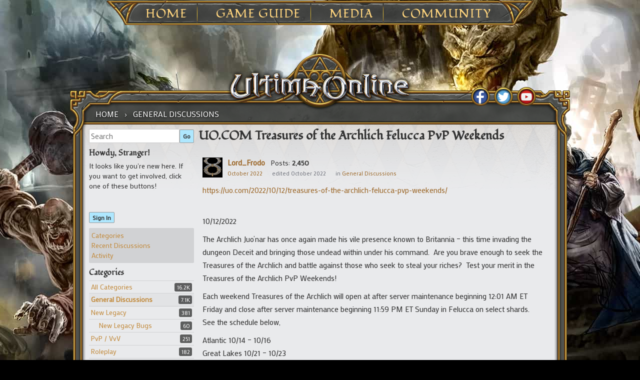

--- FILE ---
content_type: text/html; charset=utf-8
request_url: https://forum.uo.com/discussion/11429/uo-com-treasures-of-the-archlich-felucca-pvp-weekends
body_size: 105455
content:
<!DOCTYPE html>
<html ng-app="myUO" lang="en">

<head>
    <title>UO.COM Treasures of the Archlich Felucca PvP Weekends - Ultima Online Forums</title>
  <link rel="stylesheet" type="text/css" href="/applications/dashboard/design/style.css?v=2.3.1" media="all" />
  <link rel="stylesheet" type="text/css" href="/plugins/Tagging/design/childtagslist.css?v=1.8.12" media="all" />
  <link rel="stylesheet" type="text/css" href="/plugins/editor/design/editor.css?v=1.7.7" media="all" />
  <link rel="stylesheet" type="text/css" href="/resources/design/vanillicon.css?v=2.3.1" media="all" />
  <link rel="stylesheet" type="text/css" href="/plugins/Tagging/design/tag.css?v=1.8.12" media="all" />
  <link rel="stylesheet" type="text/css" href="/plugins/FeedDiscussionsPlus/design/feeddiscussionspluspopup.css?v=2.2" media="all" />
  <link rel="stylesheet" type="text/css" href="/plugins/IndexPhotos/design/indexphotos.css?v=1.2.2" media="all" />
  <link rel="stylesheet" type="text/css" href="/plugins/Signatures/design/signature.css?v=1.6.0" media="all" />
  <link rel="stylesheet" type="text/css" href="/themes/uo_vanilla/design/custom.css?v=2.3.1" media="all" />
  <link rel="stylesheet" type="text/css" href="/applications/dashboard/design/spoilers.css?v=2.3.1" media="all" />
  <link rel="stylesheet" type="text/css" href="/plugins/DiscussionPolls/design/discussionpolls.css?v=1.3.6" media="all" />
  <link rel="stylesheet" type="text/css" href="https://forum.uo.com/cache/CSSedit/1737732113.css?v=2.3.1" media="all" />
  <link rel="stylesheet" type="text/css" href="/plugins/jsconnect/design/jsconnect.css?v=1.5.3" media="all" />
  <link rel="canonical" href="https://forum.uo.com/discussion/11429/uo-com-treasures-of-the-archlich-felucca-pvp-weekends" />
  <meta property="og:type" content="article" />
  <meta property="og:site_name" content="Ultima Online Forums" />
  <meta property="og:title" itemprop="name" content="UO.COM Treasures of the Archlich Felucca PvP Weekends" />
  <meta property="og:url" content="https://forum.uo.com/discussion/11429/uo-com-treasures-of-the-archlich-felucca-pvp-weekends" />
  <meta name="description" property="og:description" itemprop="description" content="https://uo.com/2022/10/12/treasures-of-the-archlich-felucca-pvp-weekends/ 10/12/2022" />
  <script type="text/javascript">gdn=window.gdn||{};gdn.meta={
    "ConfirmDeleteCommentHeading": "Delete Comment",
    "ConfirmDeleteCommentText": "Are you sure you want to delete this comment?",
    "Spoiler": "Spoiler",
    "show": "show",
    "hide": "hide",
    "emoji": {
        "assetPath": "\/resources\/emoji",
        "format": "<img class=\"emoji\" src=\"%1$s\" title=\"%2$s\" alt=\"%2$s\" height=\"20\" \/>",
        "emoji": {
            "smile": "smile.png",
            "smiley": "smiley.png",
            "wink": "wink.png",
            "blush": "blush.png",
            "neutral": "neutral.png",
            "relaxed": "relaxed.png",
            "grin": "grin.png",
            "joy": "joy.png",
            "sweat_smile": "sweat_smile.png",
            "lol": "lol.png",
            "innocent": "innocent.png",
            "naughty": "naughty.png",
            "yum": "yum.png",
            "relieved": "relieved.png",
            "love": "love.png",
            "sunglasses": "sunglasses.png",
            "smirk": "smirk.png",
            "expressionless": "expressionless.png",
            "unamused": "unamused.png",
            "sweat": "sweat.png",
            "pensive": "pensive.png",
            "confused": "confused.png",
            "confounded": "confounded.png",
            "kissing": "kissing.png",
            "kissing_heart": "kissing_heart.png",
            "kissing_smiling_eyes": "kissing_smiling_eyes.png",
            "kissing_closed_eyes": "kissing_closed_eyes.png",
            "tongue": "tongue.png",
            "disappointed": "disappointed.png",
            "worried": "worried.png",
            "angry": "angry.png",
            "rage": "rage.png",
            "cry": "cry.png",
            "persevere": "persevere.png",
            "triumph": "triumph.png",
            "frowning": "frowning.png",
            "anguished": "anguished.png",
            "fearful": "fearful.png",
            "weary": "weary.png",
            "sleepy": "sleepy.png",
            "tired_face": "tired_face.png",
            "grimace": "grimace.png",
            "bawling": "bawling.png",
            "open_mouth": "open_mouth.png",
            "hushed": "hushed.png",
            "cold_sweat": "cold_sweat.png",
            "scream": "scream.png",
            "astonished": "astonished.png",
            "flushed": "flushed.png",
            "sleeping": "sleeping.png",
            "dizzy": "dizzy.png",
            "no_mouth": "no_mouth.png",
            "mask": "mask.png",
            "star": "star.png",
            "cookie": "cookie.png",
            "warning": "warning.png",
            "mrgreen": "mrgreen.png",
            "heart": "heart.png",
            "heartbreak": "heartbreak.png",
            "kiss": "kiss.png",
            "+1": "+1.png",
            "-1": "-1.png",
            "grey_question": "grey_question.png",
            "trollface": "trollface.png",
            "error": "grey_question.png"
        }
    },
    "DiscussionID": "11429",
    "Category": "General Discussions",
    "DP_ShowResults": "Show Results",
    "DP_ShowForm": "Show Poll Form",
    "DP_ConfirmDelete": "Are you sure you want to delete this poll?",
    "AnalyticsTask": "tick",
    "TagHint": "Start to type...",
    "editorVersion": "1.7.7",
    "editorPluginAssets": "\/plugins\/editor",
    "wysiwygHelpText": "You are using <a href=\"https:\/\/en.wikipedia.org\/wiki\/WYSIWYG\" target=\"_new\">WYSIWYG<\/a> in your post.",
    "bbcodeHelpText": "You can use <a href=\"http:\/\/en.wikipedia.org\/wiki\/BBCode\" target=\"_new\">BBCode<\/a> in your post.",
    "htmlHelpText": "You can use <a href=\"http:\/\/htmlguide.drgrog.com\/cheatsheet.php\" target=\"_new\">Simple HTML<\/a> in your post.",
    "markdownHelpText": "You can use <a href=\"http:\/\/en.wikipedia.org\/wiki\/Markdown\" target=\"_new\">Markdown<\/a> in your post.",
    "textHelpText": "You are using plain text in your post.",
    "editorWysiwygCSS": "\/plugins\/editor\/design\/wysiwyg.css",
    "canUpload": false,
    "maxUploadSize": 2097152,
    "editorFileInputName": "editorupload",
    "allowedFileExtensions": "[\"txt\",\"jpg\",\"jpeg\",\"gif\",\"png\",\"bmp\",\"tiff\",\"ico\",\"zip\",\"gz\",\"tar.gz\",\"tgz\",\"psd\",\"ai\",\"fla\",\"pdf\",\"doc\",\"xls\",\"ppt\",\"docx\",\"xlsx\",\"log\",\"rar\",\"7z\"]",
    "maxFileUploads": "20",
    "TransportError": "A fatal error occurred while processing the request.<br \/>The server returned the following response: %s",
    "TransientKey": null,
    "WebRoot": "https:\/\/forum.uo.com\/",
    "UrlFormat": "\/{Path}",
    "Path": "discussion\/11429\/uo-com-treasures-of-the-archlich-felucca-pvp-weekends",
    "Args": "",
    "ResolvedPath": "vanilla\/discussion\/index",
    "ResolvedArgs": {
        "DiscussionID": "11429",
        "DiscussionStub": "uo-com-treasures-of-the-archlich-felucca-pvp-weekends",
        "Page": ""
    },
    "SignedIn": 0,
    "ConfirmHeading": "Confirm",
    "ConfirmText": "Are you sure you want to do that?",
    "Okay": "Okay",
    "Cancel": "Cancel",
    "Search": "Search"
};</script>
  <script src="//ajax.googleapis.com/ajax/libs/jquery/1.10.2/jquery.min.js?v=2.3.1" type="text/javascript"></script>
  <script src="/js/library/jquery.form.js?v=2.3.1" type="text/javascript"></script>
  <script src="/js/library/jquery.popup.js?v=2.3.1" type="text/javascript"></script>
  <script src="/js/library/jquery.gardenhandleajaxform.js?v=2.3.1" type="text/javascript"></script>
  <script src="/js/library/jquery.atwho.js?v=2.3.1" type="text/javascript"></script>
  <script src="/js/global.js?v=2.3.1" type="text/javascript"></script>
  <script src="/js/library/jquery.autosize.min.js?v=2.3.1" type="text/javascript"></script>
  <script src="/applications/vanilla/js/autosave.js?v=2.3.1" type="text/javascript"></script>
  <script src="/applications/vanilla/js/discussion.js?v=2.3.1" type="text/javascript"></script>
  <script src="/applications/dashboard/js/spoilers.js?v=2.3.1" type="text/javascript"></script>
  <script src="/plugins/DiscussionPolls/js/discussionpolls.js?v=1.3.6" type="text/javascript"></script>
  <script src="/plugins/Quotes/js/quotes.js?v=1.8" type="text/javascript"></script>
  <script src="/plugins/editor/js/editor.js?v=1.7.7" type="text/javascript"></script>
  <script src="/plugins/editor/js/jquery.ui.widget.js?v=1.7.7" type="text/javascript"></script>
  <script src="/plugins/editor/js/jquery.iframe-transport.js?v=1.7.7" type="text/javascript"></script>
  <script src="/plugins/editor/js/jquery.fileupload.js?v=1.7.7" type="text/javascript"></script>
  <script src="/plugins/jsconnect/js/jsconnect.js?v=1.5.3" type="text/javascript"></script>
  <style>.Signature img, .UserSignature img {
   max-height: 200px !important;
}</style>
	<link rel='stylesheet' id='ultimaonline-google-fonts-css'  href='https://fonts.googleapis.com/css?family=Lato%3A100%2C400%2C700%2C900%2C400italic%2C900italic&#038;ver=4.8.1' type='text/css' media='all' />
	<link rel='stylesheet' id='ultimaonline-google-font2-css'  href='https://fonts.googleapis.com/css?family=Fondamento&#038;ver=4.8.1' type='text/css' media='all' />
	<link rel='stylesheet' id='ultimaonline-google-font3-css'  href='https://fonts.googleapis.com/css?family=Mako&#038;ver=4.8.1' type='text/css' media='all' />
	<link rel='stylesheet' id='ultimaonline-font-awesome-css'  href='https://maxcdn.bootstrapcdn.com/font-awesome/4.2.0/css/font-awesome.min.css?ver=4.8.1' type='text/css' media='all' />
    <script type='text/javascript' src='https://forum.uo.com/themes/uo_vanilla/js/randomBg.js?v=2.3.1'></script>
</head>

<body id="vanilla_discussion_index" class="page-template page-template-page-templates page-template-page-wtb page-template-page-templatespage-wtb-php page page-id-1709 custom-background tribe-no-js group-blog Vanilla Discussion Index  Section-Discussion Section-Category-general">

    <div id="page" class="hfeed site">
        <header id="masthead" class="site-header" role="banner">
            <nav id="site-navigation" class="main-navigation" role="navigation">
            <ul>
            	<li><a href="https://uo.com/">Home</a>
					<ul class="sub-menu">
						<li id="menu-item-1917" class="menu-item menu-item-type-post_type menu-item-object-page menu-item-1917"><a href="https://uo.com/archives/">Archives</a></li>
						<li id="menu-item-2230" class="menu-item menu-item-type-post_type menu-item-object-page menu-item-2230"><a href="https://uo.com/jp-archives/" target="_blank">JP Archives</a></li>
					</ul>
            	</li>
            	<li><a href="https://uo.com/what-is-uo/">Game Guide</a>
            		<ul class="sub-menu">
						<li id="menu-item-1903" class="menu-item menu-item-type-post_type menu-item-object-page menu-item-1903"><a href="https://uo.com/what-is-uo/">What is UO?</a></li>
						<li id="menu-item-1902" class="menu-item menu-item-type-post_type menu-item-object-page menu-item-1902"><a href="https://uo.com/getting-started/">Getting Started</a></li>
						<li id="menu-item-1927" class="menu-item menu-item-type-post_type menu-item-object-page menu-item-1927"><a href="https://uo.com/client-download/">Client Download</a></li>
						<li id="menu-item-9741" class="menu-item menu-item-type-post_type menu-item-object-incsub_wiki menu-item-9741"><a href="https://uo.com/wiki/ultima-online-wiki/publish-notes/">Publish Notes</a></li>
						<li id="menu-item-9825" class="menu-item menu-item-type-post_type menu-item-object-incsub_wiki menu-item-9825"><a href="https://uo.com/wiki/ultima-online-wiki/player/a-summary-for-returning-players/">Returning Players</a></li>
						<li id="menu-item-14482" class="menu-item menu-item-type-post_type menu-item-object-page menu-item-14482"><a href="https://uo.com/the-shattered-obelisk/">20th Anniversary Event Arc</a></li>
					</ul>
				</li>
            	<li><a href="https://uo.com/screenshots/">Media</a>
					<ul class="sub-menu">
						<li id="menu-item-1876" class="menu-item menu-item-type-post_type menu-item-object-page menu-item-1876"><a href="https://uo.com/screenshots/">Screenshots</a></li>
						<li id="menu-item-1899" class="menu-item menu-item-type-post_type menu-item-object-page menu-item-1899"><a href="https://uo.com/15th-anniversary/">15th Anniversary</a></li>
						<li id="menu-item-2377" class="menu-item menu-item-type-post_type menu-item-object-page menu-item-2377"><a href="https://uo.com/time-of-legends/">Time of Legends</a></li>
						<li id="menu-item-9727" class="menu-item menu-item-type-post_type menu-item-object-page menu-item-9727"><a href="https://uo.com/spring-contest-2016/">Spring Contest 2016</a></li>
						<li id="menu-item-9746" class="menu-item menu-item-type-post_type menu-item-object-page menu-item-9746"><a href="https://uo.com/newsletter-archive/">Newsletter Archive</a></li>
					</ul>
            	</li>
            	<li><a href="https://uo.com/em-news/">Community</a>
					<ul class="sub-menu">
						<!--li id="menu-item-1913" class="menu-item menu-item-type-post_type menu-item-object-page menu-item-1913"><a href="https://uo.com/myuo-2/">MyUO</a></li-->
						<li id="menu-item-2098" class="menu-item menu-item-type-post_type menu-item-object-page menu-item-2098"><a href="https://uo.com/live-events/">Live Events</a></li>
						<li id="menu-item-2183" class="menu-item menu-item-type-custom menu-item-object-custom menu-item-2183"><a href="http://uo.com/events/">Event Calendar</a></li>
						<li id="menu-item-1930" class="menu-item menu-item-type-post_type menu-item-object-page menu-item-1930"><a href="https://uo.com/em-news/">Event Moderators</a></li>
						<li id="menu-item-2130" class="menu-item menu-item-type-post_type menu-item-object-page menu-item-2130"><a href="https://uo.com/player-event-coordinator/">Player Event Coordinator</a></li>
						<li id="menu-item-1864" class="menu-item menu-item-type-post_type menu-item-object-page menu-item-1864"><a href="https://uo.com/fansites/">Fansites</a></li>
						<li id="menu-item-1926" class="menu-item menu-item-type-post_type menu-item-object-page menu-item-1926"><a href="https://uo.com/contact/">Contact</a></li>
					</ul>
            	</li>
            </ul>
            </nav><!-- #site-navigation -->
        </header><!-- #masthead -->
<div id="content" class="site-content">



    <div id="primary" class="content-area">
        <main id="main" class="site-main" role="main">

            <div id="content-top">

                <nav class="wtb-navigation clear" role="navigation">
                    <div class="breadcrumbs" xmlns:v="http://rdf.data-vocabulary.org/#">
                        <span class="Breadcrumbs" itemscope itemtype="http://data-vocabulary.org/Breadcrumb"><span class="CrumbLabel CrumbLabel HomeCrumb"><a href="https://forum.uo.com/" itemprop="url"><span itemprop="title">Home</span></a></span> <span itemprop="child" itemscope itemtype="http://data-vocabulary.org/Breadcrumb"><span class="Crumb">›</span> <span class="CrumbLabel Category-general Last"><a href="//forum.uo.com/categories/general" itemprop="url"><span itemprop="title">General Discussions</span></a></span> </span></span>
                    </div>
                </nav>

                <div id="social">
                    <div id="social_fb"><a href="http://www.facebook.com/UltimaOnline" target="_blank"></a></div>
                    <div id="social_tw"><a href="http://twitter.com/UOHerald" target="_blank"></a></div>
                    <div id="social_yt"><a href="https://www.youtube.com/channel/UC2LvHD3LS_4wBWPzh-UGUdQ" target="_blank"></a></div>

                </div> <!-- end div social -->

            </div> <!-- end div content top -->

            <div id="content-middle">



                <div class="contentarea-box">
                    <div class="sidebar">
                        <div class="meBox"><div class="MeBox MeBox-SignIn"><div class="SignInLinks"><a href="/entry/signin?Target=discussion%2F11429%2Fuo-com-treasures-of-the-archlich-felucca-pvp-weekends" class=" SignInPopup" rel="nofollow">Sign In</a></div> <div class="SignInIcons"></div></div></div>
                        <div class="searchBox"><form method="get" action="/search">
<div>
<input type="text" id="Form_Search" name="Search" value="" placeholder="Search" accesskey="/" class="InputBox" /><input type="submit" id="Form_Go" name="" value="Go" class="Button" />
</div>
</form></div>
                        <div class="panelBox"><div class="Box GuestBox">
    <h4>Howdy, Stranger!</h4>

    <p>It looks like you're new here. If you want to get involved, click one of these buttons!</p>

    <p>
<div style="display: none" class="JsConnect-Container ConnectButton Small UserInfo" rel="https://forum-login.uo.com/checkAuth?client_id=645930712&amp;Target=%2Fdiscussion%2F11429%2Fuo-com-treasures-of-the-archlich-felucca-pvp-weekends&amp;callback=?"><div class="JsConnect-Connect"><a class="ConnectLink"><img src="https://cd8ba0b44a15c10065fd-24461f391e20b7336331d5789078af53.ssl.cf1.rackcdn.com/images/usericon_50.png" class="ProfilePhotoSmall UserPhoto" /><span class="Username"></span><div class="ConnectLabel TextColor">Sign In with Account Center</div></a></div></div></p>

    <div class="P"><a href="/entry/signin?Target=discussion%2F11429%2Fuo-com-treasures-of-the-archlich-felucca-pvp-weekends" class="Button Primary SignInPopup" rel="nofollow">Sign In</a></div>    </div>
<div class="BoxFilter BoxDiscussionFilter">
    <ul class="FilterMenu">
        <li class="AllCategories"><a href="/categories"><span class="Sprite SpAllCategories"></span> Categories</a></li>         <li class="Discussions"><a href="/discussions" class=""><span class="Sprite SpDiscussions"></span> Recent Discussions</a></li>
        <li class="Activities"><a href="/activity" class=""><span class="Sprite SpActivity"></span> Activity</a></li>            </ul>
</div>
    <div class="Box BoxCategories">
        <h4>Categories</h4>        <ul class="PanelInfo PanelCategories">
            <li><a href="/categories" class="ItemLink"><span class="Aside"><span class="Count"><span title="16,231 discussions" class="Number">16.2K</span></span></span> All Categories</a></li><li class="ClearFix Depth1 Active Category-general"><a href="https://forum.uo.com/categories/general" class="ItemLink"><span class="Aside"><span class="Count"><span title="7,066 discussions" class="Number">7.1K</span></span></span> General Discussions</a></li>
<li class="ClearFix Depth1 Category-new-legacy"><a href="https://forum.uo.com/categories/new-legacy" class="ItemLink"><span class="Aside"><span class="Count"><span title="381 discussions" class="Number">381</span></span></span> New Legacy</a></li>
<li class="ClearFix Depth2 Category-new-legacy-bugs"><a href="https://forum.uo.com/categories/new-legacy-bugs" class="ItemLink"><span class="Aside"><span class="Count"><span title="60 discussions" class="Number">60</span></span></span> New Legacy Bugs</a></li>
<li class="ClearFix Depth1 Category-pvp-vvv"><a href="https://forum.uo.com/categories/pvp-vvv" class="ItemLink"><span class="Aside"><span class="Count"><span title="251 discussions" class="Number">251</span></span></span> PvP / VvV</a></li>
<li class="ClearFix Depth1 Category-roleplay"><a href="https://forum.uo.com/categories/roleplay" class="ItemLink"><span class="Aside"><span class="Count"><span title="182 discussions" class="Number">182</span></span></span> Roleplay</a></li>
<li class="ClearFix Depth1 Category-skill-and-stats"><a href="https://forum.uo.com/categories/skill-and-stats" class="ItemLink"><span class="Aside"><span class="Count"><span title="461 discussions" class="Number">461</span></span></span> Skills and Stats</a></li>
<li class="ClearFix Depth1 Category-homes-castles"><a href="https://forum.uo.com/categories/homes-castles" class="ItemLink"><span class="Aside"><span class="Count"><span title="242 discussions" class="Number">242</span></span></span> Homes &amp; Castles</a></li>
<li class="ClearFix Depth1 Category-trade-forums"><a href="https://forum.uo.com/categories/trade-forums" class="ItemLink"><span class="Aside"><span class="Count"><span title="640 discussions" class="Number">640</span></span></span> Trade Forums</a></li>
<li class="ClearFix Depth2 Category-general-trade"><a href="https://forum.uo.com/categories/general-trade" class="ItemLink"><span class="Aside"><span class="Count"><span title="416 discussions" class="Number">416</span></span></span> General Trade</a></li>
<li class="ClearFix Depth2 Category-rares"><a href="https://forum.uo.com/categories/rares" class="ItemLink"><span class="Aside"><span class="Count"><span title="224 discussions" class="Number">224</span></span></span> Rares</a></li>
<li class="ClearFix Depth1 Category-shard-forums"><a href="https://forum.uo.com/categories/shard-forums" class="ItemLink"><span class="Aside"><span class="Count"><span title="4,641 discussions" class="Number">4.6K</span></span></span> Shard Forums</a></li>
<li class="ClearFix Depth2 Category-atlantic"><a href="https://forum.uo.com/categories/atlantic" class="ItemLink"><span class="Aside"><span class="Count"><span title="363 discussions" class="Number">363</span></span></span> Atlantic</a></li>
<li class="ClearFix Depth2 Category-arirang"><a href="https://forum.uo.com/categories/arirang" class="ItemLink"><span class="Aside"><span class="Count"><span title="225 discussions" class="Number">225</span></span></span> Arirang</a></li>
<li class="ClearFix Depth2 Category-asuka"><a href="https://forum.uo.com/categories/asuka" class="ItemLink"><span class="Aside"><span class="Count"><span title="5 discussions" class="Number">5</span></span></span> Asuka</a></li>
<li class="ClearFix Depth2 Category-baja"><a href="https://forum.uo.com/categories/baja" class="ItemLink"><span class="Aside"><span class="Count"><span title="295 discussions" class="Number">295</span></span></span> Baja</a></li>
<li class="ClearFix Depth2 Category-balhae"><a href="https://forum.uo.com/categories/balhae" class="ItemLink"><span class="Aside"><span class="Count"><span title="78 discussions" class="Number">78</span></span></span> Balhae</a></li>
<li class="ClearFix Depth2 Category-catskills"><a href="https://forum.uo.com/categories/catskills" class="ItemLink"><span class="Aside"><span class="Count"><span title="642 discussions" class="Number">642</span></span></span> Catskills</a></li>
<li class="ClearFix Depth2 Category-chesapeake"><a href="https://forum.uo.com/categories/chesapeake" class="ItemLink"><span class="Aside"><span class="Count"><span title="275 discussions" class="Number">275</span></span></span> Chesapeake</a></li>
<li class="ClearFix Depth2 Category-drachenfels"><a href="https://forum.uo.com/categories/drachenfels" class="ItemLink"><span class="Aside"><span class="Count"><span title="151 discussions" class="Number">151</span></span></span> Drachenfels</a></li>
<li class="ClearFix Depth2 Category-europa"><a href="https://forum.uo.com/categories/europa" class="ItemLink"><span class="Aside"><span class="Count"><span title="160 discussions" class="Number">160</span></span></span> Europa</a></li>
<li class="ClearFix Depth2 Category-formosa"><a href="https://forum.uo.com/categories/formosa" class="ItemLink"><span class="Aside"><span class="Count"><span title="39 discussions" class="Number">39</span></span></span> Formosa</a></li>
<li class="ClearFix Depth2 Category-great-lakes"><a href="https://forum.uo.com/categories/great-lakes" class="ItemLink"><span class="Aside"><span class="Count"><span title="213 discussions" class="Number">213</span></span></span> Great Lakes</a></li>
<li class="ClearFix Depth2 Category-hokuto"><a href="https://forum.uo.com/categories/hokuto" class="ItemLink"><span class="Aside"><span class="Count"><span title="7 discussions" class="Number">7</span></span></span> Hokuto</a></li>
<li class="ClearFix Depth2 Category-izumo"><a href="https://forum.uo.com/categories/izumo" class="ItemLink"><span class="Aside"><span class="Count"><span title="3 discussions" class="Number">3</span></span></span> Izumo</a></li>
<li class="ClearFix Depth2 Category-lake-austin"><a href="https://forum.uo.com/categories/lake-austin" class="ItemLink"><span class="Aside"><span class="Count"><span title="132 discussions" class="Number">132</span></span></span> Lake Austin</a></li>
<li class="ClearFix Depth2 Category-lake-superior"><a href="https://forum.uo.com/categories/lake-superior" class="ItemLink"><span class="Aside"><span class="Count"><span title="527 discussions" class="Number">527</span></span></span> Lake Superior</a></li>
<li class="ClearFix Depth2 Category-legends"><a href="https://forum.uo.com/categories/legends" class="ItemLink"><span class="Aside"><span class="Count"><span title="102 discussions" class="Number">102</span></span></span> Legends</a></li>
<li class="ClearFix Depth2 Category-mizuho"><a href="https://forum.uo.com/categories/mizuho" class="ItemLink"><span class="Aside"><span class="Count"><span title="5 discussions" class="Number">5</span></span></span> Mizuho</a></li>
<li class="ClearFix Depth2 Category-muugen"><a href="https://forum.uo.com/categories/muugen" class="ItemLink"><span class="Aside"><span class="Count"><span title="7 discussions" class="Number">7</span></span></span> Mugen</a></li>
<li class="ClearFix Depth2 Category-napa-valley"><a href="https://forum.uo.com/categories/napa-valley" class="ItemLink"><span class="Aside"><span class="Count"><span title="121 discussions" class="Number">121</span></span></span> Napa Valley</a></li>
<li class="ClearFix Depth2 Category-oceania"><a href="https://forum.uo.com/categories/oceania" class="ItemLink"><span class="Aside"><span class="Count"><span title="102 discussions" class="Number">102</span></span></span> Oceania</a></li>
<li class="ClearFix Depth2 Category-origin"><a href="https://forum.uo.com/categories/origin" class="ItemLink"><span class="Aside"><span class="Count"><span title="370 discussions" class="Number">370</span></span></span> Origin</a></li>
<li class="ClearFix Depth2 Category-pacific"><a href="https://forum.uo.com/categories/pacific" class="ItemLink"><span class="Aside"><span class="Count"><span title="192 discussions" class="Number">192</span></span></span> Pacific</a></li>
<li class="ClearFix Depth2 Category-sakura"><a href="https://forum.uo.com/categories/sakura" class="ItemLink"><span class="Aside"><span class="Count"><span title="5 discussions" class="Number">5</span></span></span> Sakura</a></li>
<li class="ClearFix Depth2 Category-siege"><a href="https://forum.uo.com/categories/siege" class="ItemLink"><span class="Aside"><span class="Count"><span title="311 discussions" class="Number">311</span></span></span> Siege</a></li>
<li class="ClearFix Depth2 Category-sonoma"><a href="https://forum.uo.com/categories/sonoma" class="ItemLink"><span class="Aside"><span class="Count"><span title="293 discussions" class="Number">293</span></span></span> Sonoma</a></li>
<li class="ClearFix Depth2 Category-wakoku"><a href="https://forum.uo.com/categories/wakoku" class="ItemLink"><span class="Aside"><span class="Count"><span title="5 discussions" class="Number">5</span></span></span> Wakoku</a></li>
<li class="ClearFix Depth2 Category-yamato"><a href="https://forum.uo.com/categories/yamato" class="ItemLink"><span class="Aside"><span class="Count"><span title="13 discussions" class="Number">13</span></span></span> Yamato</a></li>
<li class="ClearFix Depth1 Category-classicuo-web-client"><a href="https://forum.uo.com/categories/classicuo-web-client" class="ItemLink"><span class="Aside"><span class="Count"><span title="28 discussions" class="Number">28</span></span></span> ClassicUO Web Client</a></li>
<li class="ClearFix Depth1 Category-customer-service"><a href="https://forum.uo.com/categories/customer-service" class="ItemLink"><span class="Aside"><span class="Count"><span title="2,388 discussions" class="Number">2.4K</span></span></span> Customer Service</a></li>
<li class="ClearFix Depth2 Category-bugs"><a href="https://forum.uo.com/categories/bugs" class="ItemLink"><span class="Aside"><span class="Count"><span title="1,714 discussions" class="Number">1.7K</span></span></span> Bugs</a></li>
<li class="ClearFix Depth2 Category-dev-feed"><a href="https://forum.uo.com/categories/dev-feed" class="ItemLink"><span class="Aside"><span class="Count"><span title="149 discussions" class="Number">149</span></span></span> Dev Feed</a></li>
<li class="ClearFix Depth2 Category-forum-feedback"><a href="https://forum.uo.com/categories/forum-feedback" class="ItemLink"><span class="Aside"><span class="Count"><span title="180 discussions" class="Number">180</span></span></span> Forum Feedback</a></li>
<li class="ClearFix Depth2 Category-test-center"><a href="https://forum.uo.com/categories/test-center" class="ItemLink"><span class="Aside"><span class="Count"><span title="343 discussions" class="Number">343</span></span></span> Test Center</a></li>
        </ul>
    </div>
</div>
                    </div>

                    <div class="entry-content">
                    <div class="MessageList Discussion"><!-- Page Title -->
<div id="Item_0" class="PageTitle"><div class="Options"></div><h1>UO.COM Treasures of the Archlich Felucca PvP Weekends</h1></div>

<span id=NOFDP  > <!–– 1941 ––> <div id="Discussion_11429" class="Item ItemDiscussion  Role_Member Role_ActiveUOAccount">
    <div class="Discussion">
        <div class="Item-Header DiscussionHeader">
            <div class="AuthorWrap">
            <span class="Author">
                <a title="Lord_Frodo" href="/profile/Lord_Frodo" class="PhotoWrap"><img src="https://forum.uo.com/uploads/defaultavatar/nO5IIEZ2M4LB7.jpg" alt="Lord_Frodo" class="ProfilePhoto ProfilePhotoMedium" /></a><a href="/profile/Lord_Frodo" class="Username">Lord_Frodo</a>            </span>
            <span class="AuthorInfo">
                </span> <!–– closing ID=FDP or NOFDP 2001 ––> <span class="MItem PostCount">Posts: <b>2,450</b></span><span class="MItem RoleTitle"></span>             </span>
            </div>
            <div class="Meta DiscussionMeta">
            <span class="MItem DateCreated">
                <a href="https://forum.uo.com/discussion/11429/uo-com-treasures-of-the-archlich-felucca-pvp-weekends" class="Permalink" rel="nofollow"><time title="October 12, 2022  5:16PM" datetime="2022-10-12T17:16:36+00:00">October 2022</time></a>            </span>
                <span class="MItem"> <span title="Edited October 12, 2022 5:19PM by Lord_Frodo." class="DateUpdated">edited October 2022</span> </span>                 <span class="MItem Category"> in <a href="https://forum.uo.com/categories/general">General Discussions</a></span>             </div>
        </div>
                <div class="Item-BodyWrap">
            <div class="Item-Body">
                <div class="Message">
                    <a rel="nofollow" target="_blank" href="https://uo.com/2022/10/12/treasures-of-the-archlich-felucca-pvp-weekends/">https://uo.com/2022/10/12/treasures-of-the-archlich-felucca-pvp-weekends/</a><br /><br /><p>10/12/2022</p><p>The Archlich Juo’nar has once again made his vile presence known to Britannia – this time invading the dungeon Deceit and bringing those undead within under his command.&nbsp; Are you brave enough to seek the Treasures of the Archlich and battle against those who seek to steal your riches?&nbsp; Test your merit in the Treasures of the Archlich PvP Weekends!</p><p>Each weekend Treasures of the Archlich will open at after server maintenance beginning 12:01 AM ET Friday and close after server maintenance beginning 11:59 PM ET Sunday in Felucca on select shards.&nbsp; See the schedule below,</p><p>Atlantic 10/14 – 10/16<br />Great Lakes 10/21 – 10/23<br />Yamato 10/28 – 10/30<br />Europa 11/4 – 11/6<br />Lake Superior 11/11 – 11/13<br />Catskills – 11/18-11/20<br />Chesapeake – 11/25 – 11/27<br />Sakura – 12/2 – 12/4<br />Pacific – 12/9 – 12/11<br />Drachenfels – 12/16 – 12/18</p><p>See you in Britannia,</p><p>UO Team</p>                </div>
                <div class="Reactions"></div>            </div>
        </div>
    </div>
</div>
</div><div class="CommentsWrap"><span class="BeforeCommentHeading"><span  id="PagerBefore" class="Pager NumberedPager"><span class="Previous">«</span><a href="https://forum.uo.com/discussion/11429/uo-com-treasures-of-the-archlich-felucca-pvp-weekends" class="Highlight p-1 FirstPage">1</a><a href="https://forum.uo.com/discussion/11429/uo-com-treasures-of-the-archlich-felucca-pvp-weekends/p2" class=" p-2 LastPage" rel="next">2</a><a href="https://forum.uo.com/discussion/11429/uo-com-treasures-of-the-archlich-felucca-pvp-weekends/p2" class="Next" rel="next">»</a></span></span><div class="DataBox DataBox-Comments"><h2 class="CommentHeading">Comments</h2>    <ul class="MessageList DataList Comments">
                <li class="Item Alt ItemComment Role_Member Role_ActiveUOAccount" id="Comment_83694">
            <div class="Comment">

                                <div class="Options">
                                    </div>
                                <div class="Item-Header CommentHeader">
                    <div class="AuthorWrap">
            <span class="Author">
               <a title="keven2002" href="/profile/keven2002" class="PhotoWrap"><img src="https://forum.uo.com/uploads/defaultavatar/nO5IIEZ2M4LB7.jpg" alt="keven2002" class="ProfilePhoto ProfilePhotoMedium" /></a><a href="/profile/keven2002" class="Username">keven2002</a>            </span>
            <span class="AuthorInfo">
                 </span> <!–– closing ID=FDP or NOFDP 2001 ––> <span class="MItem PostCount">Posts: <b>2,706</b></span><span class="MItem RoleTitle"></span>             </span>
                    </div>
                    <div class="Meta CommentMeta CommentInfo">
            <span class="MItem DateCreated">
               <a href="/discussion/comment/83694/#Comment_83694" class="Permalink" name="Item_1" rel="nofollow"><time title="October 12, 2022  6:18PM" datetime="2022-10-12T18:18:41+00:00">October 2022</time></a>            </span>
                        <span class="MItem"> <span title="Edited October 12, 2022 6:20PM by keven2002." class="DateUpdated">edited October 2022</span> </span>                                            </div>
                </div>
                <div class="Item-BodyWrap">
                    <div class="Item-Body">
                        <div class="Message">
                            Just 1 weekend for ATL <a href="/profile/Kyronix">@Kyronix</a>? <br /><br />It's a little frustrating that the only weekend there will be Fel game play for ATL, I will be out of town. While I think Fel should be open the entire time the event is active on ATL given the sheer numbers of people always on, I would settled for a full week (ie ATL - 10/14-10/21) for each shard. That way the people that aren't around on weekends would still be able to partake.<br /><br />Thanks.<br /><br />**EDIT - Also please make BOTH Fel/Tram open during these weekends so people that scared of Fel do not have to step foot in the facet                        </div>
                        <div class="Reactions"></div>                    </div>
                </div>
            </div>
        </li>
                <li class="Item ItemComment Role_Member Role_ActiveUOAccount" id="Comment_83698">
            <div class="Comment">

                                <div class="Options">
                                    </div>
                                <div class="Item-Header CommentHeader">
                    <div class="AuthorWrap">
            <span class="Author">
               <a title="Merlin" href="/profile/Merlin" class="PhotoWrap"><img src="https://forum.uo.com/uploads/userpics/787/n7Z1KK5L85BAC.jpg" alt="Merlin" class="ProfilePhoto ProfilePhotoMedium" /></a><a href="/profile/Merlin" class="Username">Merlin</a>            </span>
            <span class="AuthorInfo">
                 </span> <!–– closing ID=FDP or NOFDP 2001 ––> <span class="MItem PostCount">Posts: <b>256</b></span><span class="MItem RoleTitle"></span>             </span>
                    </div>
                    <div class="Meta CommentMeta CommentInfo">
            <span class="MItem DateCreated">
               <a href="/discussion/comment/83698/#Comment_83698" class="Permalink" name="Item_2" rel="nofollow"><time title="October 12, 2022  6:51PM" datetime="2022-10-12T18:51:30+00:00">October 2022</time></a>            </span>
                        <span class="MItem"> <span title="Edited October 12, 2022 6:52PM by Merlin." class="DateUpdated">edited October 2022</span> </span>                                            </div>
                </div>
                <div class="Item-BodyWrap">
                    <div class="Item-Body">
                        <div class="Message">
                            <h2>I'm usually one of the 'glass half full' voices here that tries to find the silver lining in all decision making, but it's frustrating and disappointing that Atlantic is only getting three
days.&nbsp; 80%+ (if not more like 90%) of the
population of UO has their houses on Atlantic.&nbsp;
&nbsp;Fel Deceit should have been
opened on Atlantic for the full duration of the event. &nbsp;It’s fine and dandy that some of the other
shards should get some time, but Atlantic really should have had the longest
period.&nbsp;&nbsp;<br /><br />I mean really… one weekend?&nbsp; Not even a full week for the most popular
shard?&nbsp; It would be appreciated if the developers could atleast provide some color as to the reasoning behind this... or better yet to give this some reconsideration to open longer on Atlantic <a href="/profile/Kyronix%26nbsp">@Kyronix&nbsp</a>; <a href="/profile/Mesanna%26nbsp">@Mesanna&nbsp</a>; <a href="/profile/Bleak">@Bleak</a> <br /></h2>                        </div>
                        <div class="Reactions"></div>                    </div>
                </div>
            </div>
        </li>
                <li class="Item Alt ItemComment Role_Member Role_ActiveUOAccount" id="Comment_83700">
            <div class="Comment">

                                <div class="Options">
                                    </div>
                                <div class="Item-Header CommentHeader">
                    <div class="AuthorWrap">
            <span class="Author">
               <a title="Pawain" href="/profile/Pawain" class="PhotoWrap"><img src="https://forum.uo.com/uploads/userpics/859/nQUHSDCK4IRYG.jpg" alt="Pawain" class="ProfilePhoto ProfilePhotoMedium" /></a><a href="/profile/Pawain" class="Username">Pawain</a>            </span>
            <span class="AuthorInfo">
                 </span> <!–– closing ID=FDP or NOFDP 2001 ––> <span class="MItem PostCount">Posts: <b>11,566</b></span><span class="MItem RoleTitle"></span>             </span>
                    </div>
                    <div class="Meta CommentMeta CommentInfo">
            <span class="MItem DateCreated">
               <a href="/discussion/comment/83700/#Comment_83700" class="Permalink" name="Item_3" rel="nofollow"><time title="October 12, 2022  7:08PM" datetime="2022-10-12T19:08:53+00:00">October 2022</time></a>            </span>
                        <span class="MItem"> <span title="Edited October 12, 2022 7:09PM by Pawain." class="DateUpdated">edited October 2022</span> </span>                                            </div>
                </div>
                <div class="Item-BodyWrap">
                    <div class="Item-Body">
                        <div class="Message">
                            Maybe because you are already getting 50 drops an hour. Putting the event in fel with the spawn labeled as of the archlich would increase that to 100 per spawn.<br /><br />Just a guess. <br /><br />There is no risk since your drops are insured. Only reward.                        </div>
                        <div class="Signature UserSignature ">Focus on what you can do, not what you can't.<!-- Wysiwyg --></div><div class="Reactions"></div>                    </div>
                </div>
            </div>
        </li>
                <li class="Item ItemComment Role_Member Role_ActiveUOAccount" id="Comment_83701">
            <div class="Comment">

                                <div class="Options">
                                    </div>
                                <div class="Item-Header CommentHeader">
                    <div class="AuthorWrap">
            <span class="Author">
               <a title="Thandor" href="/profile/Thandor" class="PhotoWrap"><img src="https://forum.uo.com/uploads/defaultavatar/nO5IIEZ2M4LB7.jpg" alt="Thandor" class="ProfilePhoto ProfilePhotoMedium" /></a><a href="/profile/Thandor" class="Username">Thandor</a>            </span>
            <span class="AuthorInfo">
                 </span> <!–– closing ID=FDP or NOFDP 2001 ––> <span class="MItem PostCount">Posts: <b>38</b></span><span class="MItem RoleTitle"></span>             </span>
                    </div>
                    <div class="Meta CommentMeta CommentInfo">
            <span class="MItem DateCreated">
               <a href="/discussion/comment/83701/#Comment_83701" class="Permalink" name="Item_4" rel="nofollow"><time title="October 12, 2022  7:15PM" datetime="2022-10-12T19:15:59+00:00">October 2022</time></a>            </span>
                                                                    </div>
                </div>
                <div class="Item-BodyWrap">
                    <div class="Item-Body">
                        <div class="Message">
                            <blockquote class="Quote">
  <div class="QuoteAuthor"><a rel="nofollow" href="/profile/Pawain">Pawain</a> said:</div>
  <div class="QuoteText">Maybe because you are already getting 50 drops an hour. Putting the event in fel with the spawn labeled as of the archlich would increase that to 100 per spawn.<br /><br />Just a guess. <br /><br />There is no risk since your drops are insured. Only reward.</div>
</blockquote>
you think a spawn is going to take less than 1 hr when youre defending it against the hoardes? might be 100/10 players                        </div>
                        <div class="Reactions"></div>                    </div>
                </div>
            </div>
        </li>
                <li class="Item Alt ItemComment Role_Member Role_ActiveUOAccount" id="Comment_83702">
            <div class="Comment">

                                <div class="Options">
                                    </div>
                                <div class="Item-Header CommentHeader">
                    <div class="AuthorWrap">
            <span class="Author">
               <a title="Thandor" href="/profile/Thandor" class="PhotoWrap"><img src="https://forum.uo.com/uploads/defaultavatar/nO5IIEZ2M4LB7.jpg" alt="Thandor" class="ProfilePhoto ProfilePhotoMedium" /></a><a href="/profile/Thandor" class="Username">Thandor</a>            </span>
            <span class="AuthorInfo">
                 </span> <!–– closing ID=FDP or NOFDP 2001 ––> <span class="MItem PostCount">Posts: <b>38</b></span><span class="MItem RoleTitle"></span>             </span>
                    </div>
                    <div class="Meta CommentMeta CommentInfo">
            <span class="MItem DateCreated">
               <a href="/discussion/comment/83702/#Comment_83702" class="Permalink" name="Item_5" rel="nofollow"><time title="October 12, 2022  7:17PM" datetime="2022-10-12T19:17:33+00:00">October 2022</time></a>            </span>
                                                                    </div>
                </div>
                <div class="Item-BodyWrap">
                    <div class="Item-Body">
                        <div class="Message">
                            <blockquote class="Quote">
  <div class="QuoteAuthor"><a rel="nofollow" href="/profile/Lord_Frodo" title="Link: /profile/Lord_Frodo">Lord_Frodo</a> said:</div>
  <div class="QuoteText"><a rel="nofollow" target="_blank" href="https://uo.com/2022/10/12/treasures-of-the-archlich-felucca-pvp-weekends/" title="Link: https://uo.com/2022/10/12/treasures-of-the-archlich-felucca-pvp-weekends/">https://uo.com/2022/10/12/treasures-of-the-archlich-felucca-pvp-weekends/</a><br /><br /><p>10/12/2022</p><p>The Archlich Juo’nar has once again made his vile presence known to Britannia – this time invading the dungeon Deceit and bringing those undead within under his command.&nbsp; Are you brave enough to seek the Treasures of the Archlich and battle against those who seek to steal your riches?&nbsp; Test your merit in the Treasures of the Archlich PvP Weekends!</p><p>Each weekend Treasures of the Archlich will open at after server maintenance beginning 12:01 AM ET Friday and close after server maintenance beginning 11:59 PM ET Sunday in Felucca on select shards.&nbsp; See the schedule below,</p><p>Atlantic 10/14 – 10/16<br />Great Lakes 10/21 – 10/23<br />Yamato 10/28 – 10/30<br />Europa 11/4 – 11/6<br />Lake Superior 11/11 – 11/13<br />Catskills – 11/18-11/20<br />Chesapeake – 11/25 – 11/27<br />Sakura – 12/2 – 12/4<br />Pacific – 12/9 – 12/11<br />Drachenfels – 12/16 – 12/18</p><p>See you in Britannia,</p><p>UO Team</p></div>
</blockquote>
Id just really like to say "Thanks" for something for the fel community - im not sure why its just a couple of weekends, but non the less we are excited for it. Thanks for listening there was alot of frustration throughout the community and for now it has been swapped with anticipation.                        </div>
                        <div class="Reactions"></div>                    </div>
                </div>
            </div>
        </li>
                <li class="Item ItemComment Role_Member Role_ActiveUOAccount" id="Comment_83705">
            <div class="Comment">

                                <div class="Options">
                                    </div>
                                <div class="Item-Header CommentHeader">
                    <div class="AuthorWrap">
            <span class="Author">
               <a title="Pawain" href="/profile/Pawain" class="PhotoWrap"><img src="https://forum.uo.com/uploads/userpics/859/nQUHSDCK4IRYG.jpg" alt="Pawain" class="ProfilePhoto ProfilePhotoMedium" /></a><a href="/profile/Pawain" class="Username">Pawain</a>            </span>
            <span class="AuthorInfo">
                 </span> <!–– closing ID=FDP or NOFDP 2001 ––> <span class="MItem PostCount">Posts: <b>11,566</b></span><span class="MItem RoleTitle"></span>             </span>
                    </div>
                    <div class="Meta CommentMeta CommentInfo">
            <span class="MItem DateCreated">
               <a href="/discussion/comment/83705/#Comment_83705" class="Permalink" name="Item_6" rel="nofollow"><time title="October 12, 2022  7:34PM" datetime="2022-10-12T19:34:34+00:00">October 2022</time></a>            </span>
                        <span class="MItem"> <span title="Edited October 12, 2022 7:34PM by Pawain." class="DateUpdated">edited October 2022</span> </span>                                            </div>
                </div>
                <div class="Item-BodyWrap">
                    <div class="Item-Body">
                        <div class="Message">
                            <blockquote class="Quote">
  <div><a rel="nofollow" target="_blank">Thandor</a> said:</div>
  <div><blockquote class="Quote">
  <div><a rel="nofollow" target="_blank">Pawain</a> said:</div>
  <div>Maybe because you are already getting 50 drops an hour. Putting the event in fel with the spawn labeled as of the archlich would increase that to 100 per spawn.<br /><br />Just a guess. <br /><br />There is no risk since your drops are insured. Only reward.</div>
</blockquote>
you think a spawn is going to take less than 1 hr when youre defending it against the hoardes? might be 100/10 players</div>
</blockquote>
Post the video of Neira taking an hour with 100 sampires running around.<br /><br />All I say is the champ spawn should not have the of the Archlich tag and let it be in fel all the time.<br />So I am for it being in fel all the time with 1 little change.                        </div>
                        <div class="Signature UserSignature ">Focus on what you can do, not what you can't.<!-- Wysiwyg --></div><div class="Reactions"></div>                    </div>
                </div>
            </div>
        </li>
                <li class="Item Alt ItemComment Role_Member Role_ActiveUOAccount" id="Comment_83709">
            <div class="Comment">

                                <div class="Options">
                                    </div>
                                <div class="Item-Header CommentHeader">
                    <div class="AuthorWrap">
            <span class="Author">
               <a title="Norry" href="/profile/Norry" class="PhotoWrap"><img src="https://forum.uo.com/uploads/defaultavatar/nO5IIEZ2M4LB7.jpg" alt="Norry" class="ProfilePhoto ProfilePhotoMedium" /></a><a href="/profile/Norry" class="Username">Norry</a>            </span>
            <span class="AuthorInfo">
                 </span> <!–– closing ID=FDP or NOFDP 2001 ––> <span class="MItem PostCount">Posts: <b>539</b></span><span class="MItem RoleTitle"></span>             </span>
                    </div>
                    <div class="Meta CommentMeta CommentInfo">
            <span class="MItem DateCreated">
               <a href="/discussion/comment/83709/#Comment_83709" class="Permalink" name="Item_7" rel="nofollow"><time title="October 12, 2022  8:19PM" datetime="2022-10-12T20:19:04+00:00">October 2022</time></a>            </span>
                                                                    </div>
                </div>
                <div class="Item-BodyWrap">
                    <div class="Item-Body">
                        <div class="Message">
                            Would have been nice getting this in fel everywhere like For the wildfire event. It adds in an extra level of excitement when we get raided, and for some of the smaller shards its some of the only pvp we get.<br />                        </div>
                        <div class="Reactions"></div>                    </div>
                </div>
            </div>
        </li>
                <li class="Item ItemComment Banned Role_Member Role_ActiveUOAccount" id="Comment_83711">
            <div class="Comment">

                                <div class="Options">
                                    </div>
                                <div class="Item-Header CommentHeader">
                    <div class="AuthorWrap">
            <span class="Author">
               <a title="Yoshi (Banned)" href="/profile/Yoshi" class="PhotoWrap Banned"><img src="https://cd8ba0b44a15c10065fd-24461f391e20b7336331d5789078af53.ssl.cf1.rackcdn.com/images/banned_large.png" alt="Yoshi" class="ProfilePhoto ProfilePhotoMedium" /></a><a href="/profile/Yoshi" class="Username">Yoshi</a>            </span>
            <span class="AuthorInfo">
                 </span> <!–– closing ID=FDP or NOFDP 2001 ––> <span class="MItem PostCount">Posts: <b>3,322</b></span><span class="MItem RoleTitle"></span>             </span>
                    </div>
                    <div class="Meta CommentMeta CommentInfo">
            <span class="MItem DateCreated">
               <a href="/discussion/comment/83711/#Comment_83711" class="Permalink" name="Item_8" rel="nofollow"><time title="October 12, 2022  8:36PM" datetime="2022-10-12T20:36:26+00:00">October 2022</time></a>            </span>
                        <span class="MItem"> <span title="Edited October 12, 2022 8:37PM by Yoshi." class="DateUpdated">edited October 2022</span> </span>                                            </div>
                </div>
                <div class="Item-BodyWrap">
                    <div class="Item-Body">
                        <div class="Message">
                            <blockquote class="Quote">
  <div><a rel="nofollow" target="_blank">Norry</a> said:</div>
  <div>Would have been nice getting this in fel everywhere like For the wildfire event. for some of the smaller shards its some of the only pvp we get.<br /></div>
</blockquote>
<br /><div>"they are doing it on some random shards like 'Lake Superior' that nobody ever knew existed let alone ever played. how much smaller you want to get?</div><div>why these shards are even active i don't know"</div>                        </div>
                        <div class="Signature UserSignature ">Posts on this account have been pre filtered from personal comment or opinion in an effort to suppress conservative views in order to protect the reader.<br /><!-- Wysiwyg --></div><div class="Reactions"></div>                    </div>
                </div>
            </div>
        </li>
                <li class="Item Alt ItemComment Role_Member Role_ActiveUOAccount" id="Comment_83713">
            <div class="Comment">

                                <div class="Options">
                                    </div>
                                <div class="Item-Header CommentHeader">
                    <div class="AuthorWrap">
            <span class="Author">
               <a title="Lord_Frodo" href="/profile/Lord_Frodo" class="PhotoWrap"><img src="https://forum.uo.com/uploads/defaultavatar/nO5IIEZ2M4LB7.jpg" alt="Lord_Frodo" class="ProfilePhoto ProfilePhotoMedium" /></a><a href="/profile/Lord_Frodo" class="Username">Lord_Frodo</a>            </span>
            <span class="AuthorInfo">
                 </span> <!–– closing ID=FDP or NOFDP 2001 ––> <span class="MItem PostCount">Posts: <b>2,450</b></span><span class="MItem RoleTitle"></span>             </span>
                    </div>
                    <div class="Meta CommentMeta CommentInfo">
            <span class="MItem DateCreated">
               <a href="/discussion/comment/83713/#Comment_83713" class="Permalink" name="Item_9" rel="nofollow"><time title="October 12, 2022  9:02PM" datetime="2022-10-12T21:02:26+00:00">October 2022</time></a>            </span>
                                                                    </div>
                </div>
                <div class="Item-BodyWrap">
                    <div class="Item-Body">
                        <div class="Message">
                            <blockquote class="Quote">
  <div class="QuoteAuthor"><a rel="nofollow" href="/profile/Yoshi">Yoshi</a> said:</div>
  <div class="QuoteText"><blockquote class="Quote">
  <div><a rel="nofollow" target="_blank">Norry</a> said:</div>
  <div>Would have been nice getting this in fel everywhere like For the wildfire event. for some of the smaller shards its some of the only pvp we get.<br /></div>
</blockquote>
<br /><div>"they are doing it on some random shards like 'Lake Superior' that nobody ever knew existed let alone ever played. how much smaller you want to get?</div><div>why these shards are even active i don't know"</div></div>
</blockquote>
Looks like they picked the most populated shards or the shards with the most PvP, there is only one west coast.                        </div>
                        <div class="Reactions"></div>                    </div>
                </div>
            </div>
        </li>
                <li class="Item ItemComment Role_Member Role_ActiveUOAccount" id="Comment_83719">
            <div class="Comment">

                                <div class="Options">
                                    </div>
                                <div class="Item-Header CommentHeader">
                    <div class="AuthorWrap">
            <span class="Author">
               <a title="keven2002" href="/profile/keven2002" class="PhotoWrap"><img src="https://forum.uo.com/uploads/defaultavatar/nO5IIEZ2M4LB7.jpg" alt="keven2002" class="ProfilePhoto ProfilePhotoMedium" /></a><a href="/profile/keven2002" class="Username">keven2002</a>            </span>
            <span class="AuthorInfo">
                 </span> <!–– closing ID=FDP or NOFDP 2001 ––> <span class="MItem PostCount">Posts: <b>2,706</b></span><span class="MItem RoleTitle"></span>             </span>
                    </div>
                    <div class="Meta CommentMeta CommentInfo">
            <span class="MItem DateCreated">
               <a href="/discussion/comment/83719/#Comment_83719" class="Permalink" name="Item_10" rel="nofollow"><time title="October 12, 2022 10:10PM" datetime="2022-10-12T22:10:23+00:00">October 2022</time></a>            </span>
                                                                    </div>
                </div>
                <div class="Item-BodyWrap">
                    <div class="Item-Body">
                        <div class="Message">
                            <blockquote class="Quote">
  <div class="QuoteAuthor"><a rel="nofollow" href="/profile/Yoshi" title="Link: /profile/Yoshi">Yoshi</a> said:</div>
  <div class="QuoteText"><blockquote class="Quote">
  <div><a rel="nofollow" target="_blank" title="Link: null">Norry</a> said:</div>
  <div>Would have been nice getting this in fel everywhere like For the wildfire event. for some of the smaller shards its some of the only pvp we get.<br /></div>
</blockquote>
<br /><div>"they are doing it on some random shards like 'Lake Superior' that nobody ever knew existed let alone ever played. how much smaller you want to get?</div><div>why these shards are even active i don't know"</div></div>
</blockquote>
&nbsp;<img class="emoji" src="/resources/emoji/heart.png" title="<3" alt="<3" height="20" /><br /><br /><blockquote class="Quote">
  <div class="QuoteAuthor"><a rel="nofollow" href="/profile/Lord_Frodo">Lord_Frodo</a> said:<br />Looks like they picked the most populated shards or the shards with the most PvP, there is only one west coast.</div>
</blockquote>
<br />&nbsp;I wouldn't really call anything in Fel "PvP" on shards like GL/LS/Pac/Drac... I'm guessing there is enough population to warrant them getting the weekend event versus shards like Baja but I'd be curious to know just how much more population or "PvP" really happens on those shards. It's more likely people from ATL will transfer to those shards just for the PvP and whatever native PvPers there are on those shards will not play that weekend.<br />                        </div>
                        <div class="Reactions"></div>                    </div>
                </div>
            </div>
        </li>
                <li class="Item Alt ItemComment Role_Member Role_ActiveUOAccount" id="Comment_83720">
            <div class="Comment">

                                <div class="Options">
                                    </div>
                                <div class="Item-Header CommentHeader">
                    <div class="AuthorWrap">
            <span class="Author">
               <a title="McDougle" href="/profile/McDougle" class="PhotoWrap"><img src="https://forum.uo.com/uploads/userpics/007/nZFIEB2EZZNFQ.png" alt="McDougle" class="ProfilePhoto ProfilePhotoMedium" /></a><a href="/profile/McDougle" class="Username">McDougle</a>            </span>
            <span class="AuthorInfo">
                 </span> <!–– closing ID=FDP or NOFDP 2001 ––> <span class="MItem PostCount">Posts: <b>4,089</b></span><span class="MItem RoleTitle"></span>             </span>
                    </div>
                    <div class="Meta CommentMeta CommentInfo">
            <span class="MItem DateCreated">
               <a href="/discussion/comment/83720/#Comment_83720" class="Permalink" name="Item_11" rel="nofollow"><time title="October 12, 2022 10:34PM" datetime="2022-10-12T22:34:00+00:00">October 2022</time></a>            </span>
                                                                    </div>
                </div>
                <div class="Item-BodyWrap">
                    <div class="Item-Body">
                        <div class="Message">
                            <blockquote class="Quote">
  <div class="QuoteAuthor"><a rel="nofollow" href="/profile/keven2002">keven2002</a> said:</div>
  <div class="QuoteText"><blockquote class="Quote">
  <div class="QuoteAuthor"><a rel="nofollow" href="/profile/Yoshi" title="Link: /profile/Yoshi">Yoshi</a> said:</div>
  <div class="QuoteText"><blockquote class="Quote">
  <div><a rel="nofollow" target="_blank" title="Link: null">Norry</a> said:</div>
  <div>Would have been nice getting this in fel everywhere like For the wildfire event. for some of the smaller shards its some of the only pvp we get.<br /></div>
</blockquote>
<br /><div>"they are doing it on some random shards like 'Lake Superior' that nobody ever knew existed let alone ever played. how much smaller you want to get?</div><div>why these shards are even active i don't know"</div></div>
</blockquote>
&nbsp;<img class="emoji" src="/resources/emoji/heart.png" title="<3" alt="<3" height="20" /><br /><br /><blockquote class="Quote">
  <div class="QuoteAuthor"><a rel="nofollow" href="/profile/Lord_Frodo">Lord_Frodo</a> said:<br />Looks like they picked the most populated shards or the shards with the most PvP, there is only one west coast.</div>
</blockquote>
<br />&nbsp;I wouldn't really call anything in Fel "PvP" on shards like GL/LS/Pac/Drac... I'm guessing there is enough population to warrant them getting the weekend event versus shards like Baja but I'd be curious to know just how much more population or "PvP" really happens on those shards. It's more likely people from ATL will transfer to those shards just for the PvP and whatever native PvPers there are on those shards will not play that weekend.<br /></div>
</blockquote>
Your sense of entitlement is overwhelming&nbsp;                        </div>
                        <div class="Signature UserSignature ">Acknowledgment and accountability go a long way...&nbsp;<!-- Wysiwyg --></div><div class="Reactions"></div>                    </div>
                </div>
            </div>
        </li>
                <li class="Item ItemComment Role_Member Role_ActiveUOAccount" id="Comment_83722">
            <div class="Comment">

                                <div class="Options">
                                    </div>
                                <div class="Item-Header CommentHeader">
                    <div class="AuthorWrap">
            <span class="Author">
               <a title="loop" href="/profile/loop" class="PhotoWrap"><img src="https://forum.uo.com/uploads/defaultavatar/nO5IIEZ2M4LB7.jpg" alt="loop" class="ProfilePhoto ProfilePhotoMedium" /></a><a href="/profile/loop" class="Username">loop</a>            </span>
            <span class="AuthorInfo">
                 </span> <!–– closing ID=FDP or NOFDP 2001 ––> <span class="MItem PostCount">Posts: <b>524</b></span><span class="MItem RoleTitle"></span>             </span>
                    </div>
                    <div class="Meta CommentMeta CommentInfo">
            <span class="MItem DateCreated">
               <a href="/discussion/comment/83722/#Comment_83722" class="Permalink" name="Item_12" rel="nofollow"><time title="October 12, 2022 10:56PM" datetime="2022-10-12T22:56:34+00:00">October 2022</time></a>            </span>
                                                                    </div>
                </div>
                <div class="Item-BodyWrap">
                    <div class="Item-Body">
                        <div class="Message">
                            It’s a decent compromise and may create fun spikes in activity. The PVP community is probably already pretty small, and I expect folks will rotate across shards.<br /><br />Still, it would be more straightforward to have the event in Fel at all times on all shards. The devs suggested that they don’t do this because the event is more fun when participation is at critical mass, but I disagree. A PVP event can be even more fun when there are just a few people and it’s not a zerg fest. I don’t understand why population is a consideration at all when most shards are dead in both Tram and Fel.&nbsp;<div><br /></div><div>I suspect the real reason they don’t enable the event in Fel at all times is that the deployment of the event across servers and facets isn’t automatic and requires overhead.</div>                        </div>
                        <div class="Reactions"></div>                    </div>
                </div>
            </div>
        </li>
                <li class="Item Alt ItemComment Role_Member Role_ActiveUOAccount" id="Comment_83724">
            <div class="Comment">

                                <div class="Options">
                                    </div>
                                <div class="Item-Header CommentHeader">
                    <div class="AuthorWrap">
            <span class="Author">
               <a title="The_Higgs_1" href="/profile/The_Higgs_1" class="PhotoWrap"><img src="https://forum.uo.com/uploads/userpics/320/nN7WUB30DGDN4.jpg" alt="The_Higgs_1" class="ProfilePhoto ProfilePhotoMedium" /></a><a href="/profile/The_Higgs_1" class="Username">The_Higgs_1</a>            </span>
            <span class="AuthorInfo">
                 </span> <!–– closing ID=FDP or NOFDP 2001 ––> <span class="MItem PostCount">Posts: <b>420</b></span><span class="MItem RoleTitle"></span>             </span>
                    </div>
                    <div class="Meta CommentMeta CommentInfo">
            <span class="MItem DateCreated">
               <a href="/discussion/comment/83724/#Comment_83724" class="Permalink" name="Item_13" rel="nofollow"><time title="October 12, 2022 11:30PM" datetime="2022-10-12T23:30:21+00:00">October 2022</time></a>            </span>
                                                                    </div>
                </div>
                <div class="Item-BodyWrap">
                    <div class="Item-Body">
                        <div class="Message">
                            Its still ridiculous!&nbsp; Im ok with just weekends but not one shard per weekend. It should be all shard every weekend.&nbsp; Everyone pays the same for their game, noone should be left out, regardless of population or otherwise!!!!!!!                        </div>
                        <div class="Reactions"></div>                    </div>
                </div>
            </div>
        </li>
                <li class="Item ItemComment Role_Member Role_ActiveUOAccount" id="Comment_83731">
            <div class="Comment">

                                <div class="Options">
                                    </div>
                                <div class="Item-Header CommentHeader">
                    <div class="AuthorWrap">
            <span class="Author">
               <a title="Delthor" href="/profile/Delthor" class="PhotoWrap"><img src="https://forum.uo.com/uploads/userpics/180/nC5KK8GD4EQMN.jpeg" alt="Delthor" class="ProfilePhoto ProfilePhotoMedium" /></a><a href="/profile/Delthor" class="Username">Delthor</a>            </span>
            <span class="AuthorInfo">
                 </span> <!–– closing ID=FDP or NOFDP 2001 ––> <span class="MItem PostCount">Posts: <b>63</b></span><span class="MItem RoleTitle"></span>             </span>
                    </div>
                    <div class="Meta CommentMeta CommentInfo">
            <span class="MItem DateCreated">
               <a href="/discussion/comment/83731/#Comment_83731" class="Permalink" name="Item_14" rel="nofollow"><time title="October 13, 2022  1:32AM" datetime="2022-10-13T01:32:56+00:00">October 2022</time></a>            </span>
                                                                    </div>
                </div>
                <div class="Item-BodyWrap">
                    <div class="Item-Body">
                        <div class="Message">
                            <blockquote class="Quote">
  <div class="QuoteAuthor"><a rel="nofollow" href="/profile/Pawain">Pawain</a> said:</div>
  <div class="QuoteText"><blockquote class="Quote">
  <div><a rel="nofollow" target="_blank">Thandor</a> said:</div>
  <div><blockquote class="Quote">
  <div><a rel="nofollow" target="_blank">Pawain</a> said:</div>
  <div>Maybe because you are already getting 50 drops an hour. Putting the event in fel with the spawn labeled as of the archlich would increase that to 100 per spawn.<br /><br />Just a guess. <br /><br />There is no risk since your drops are insured. Only reward.</div>
</blockquote>
you think a spawn is going to take less than 1 hr when youre defending it against the hoardes? might be 100/10 players</div>
</blockquote>
Post the video of Neira taking an hour with 100 sampires running around.<br /><br />All I say is the champ spawn should not have the of the Archlich tag and let it be in fel all the time.<br />So I am for it being in fel all the time with 1 little change.</div>
</blockquote>
because there was 100 sampires running around on LS during the fire event, right? champ spawn is a mechanic in the game, that goes along with this ToT event. So, no it shouldn't be turned off just because you might get one 120 scroll during a time of 30 spawns. or the fact i guarantee that there will be fights as only one shard is active at a time for the weekend. about time the devs look at Fel and add something too it, instead of igoring it. Should be on alot longer than one weekend but this is a little start                        </div>
                        <div class="Reactions"></div>                    </div>
                </div>
            </div>
        </li>
                <li class="Item Alt ItemComment Role_Member Role_ActiveUOAccount" id="Comment_83743">
            <div class="Comment">

                                <div class="Options">
                                    </div>
                                <div class="Item-Header CommentHeader">
                    <div class="AuthorWrap">
            <span class="Author">
               <a title="Riner" href="/profile/Riner" class="PhotoWrap"><img src="https://forum.uo.com/uploads/userpics/753/nIUNIPPDJQ7AB.jpg" alt="Riner" class="ProfilePhoto ProfilePhotoMedium" /></a><a href="/profile/Riner" class="Username">Riner</a>            </span>
            <span class="AuthorInfo">
                 </span> <!–– closing ID=FDP or NOFDP 2001 ––> <span class="MItem PostCount">Posts: <b>379</b></span><span class="MItem RoleTitle"></span>             </span>
                    </div>
                    <div class="Meta CommentMeta CommentInfo">
            <span class="MItem DateCreated">
               <a href="/discussion/comment/83743/#Comment_83743" class="Permalink" name="Item_15" rel="nofollow"><time title="October 13, 2022  7:19AM" datetime="2022-10-13T07:19:06+00:00">October 2022</time></a>            </span>
                                                                    </div>
                </div>
                <div class="Item-BodyWrap">
                    <div class="Item-Body">
                        <div class="Message">
                            This seems to be a start, but I really don't see the logic in only allowing one weekend per shard for this. It would seem like something which could be active on multiple shards on the same time giving time for multiple weekends. I do like the idea that this set up is fairer and doesn't single out a shard for special treatment we have seen in the past.                        </div>
                        <div class="Reactions"></div>                    </div>
                </div>
            </div>
        </li>
                <li class="Item ItemComment Role_Member Role_ActiveUOAccount" id="Comment_83744">
            <div class="Comment">

                                <div class="Options">
                                    </div>
                                <div class="Item-Header CommentHeader">
                    <div class="AuthorWrap">
            <span class="Author">
               <a title="Delthor" href="/profile/Delthor" class="PhotoWrap"><img src="https://forum.uo.com/uploads/userpics/180/nC5KK8GD4EQMN.jpeg" alt="Delthor" class="ProfilePhoto ProfilePhotoMedium" /></a><a href="/profile/Delthor" class="Username">Delthor</a>            </span>
            <span class="AuthorInfo">
                 </span> <!–– closing ID=FDP or NOFDP 2001 ––> <span class="MItem PostCount">Posts: <b>63</b></span><span class="MItem RoleTitle"></span>             </span>
                    </div>
                    <div class="Meta CommentMeta CommentInfo">
            <span class="MItem DateCreated">
               <a href="/discussion/comment/83744/#Comment_83744" class="Permalink" name="Item_16" rel="nofollow"><time title="October 13, 2022  7:32AM" datetime="2022-10-13T07:32:28+00:00">October 2022</time></a>            </span>
                                                                    </div>
                </div>
                <div class="Item-BodyWrap">
                    <div class="Item-Body">
                        <div class="Message">
                            <blockquote class="Quote">
  <div class="QuoteAuthor"><a rel="nofollow" href="/profile/Riner">Riner</a> said:</div>
  <div class="QuoteText">This seems to be a start, but I really don't see the logic in only allowing one weekend per shard for this. It would seem like something which could be active on multiple shards on the same time giving time for multiple weekends. I do like the idea that this set up is fairer and doesn't single out a shard for special treatment we have seen in the past.</div>
</blockquote>
What I’m guessing their doing is too see if the pvp is as good as the community says it will be. Only problem is with it on other severs, a lot of players play stealth in their temps and they can’t stealth around with paragons around&nbsp;                        </div>
                        <div class="Reactions"></div>                    </div>
                </div>
            </div>
        </li>
                <li class="Item Alt ItemComment Role_Member Role_ActiveUOAccount" id="Comment_83769">
            <div class="Comment">

                                <div class="Options">
                                    </div>
                                <div class="Item-Header CommentHeader">
                    <div class="AuthorWrap">
            <span class="Author">
               <a title="keven2002" href="/profile/keven2002" class="PhotoWrap"><img src="https://forum.uo.com/uploads/defaultavatar/nO5IIEZ2M4LB7.jpg" alt="keven2002" class="ProfilePhoto ProfilePhotoMedium" /></a><a href="/profile/keven2002" class="Username">keven2002</a>            </span>
            <span class="AuthorInfo">
                 </span> <!–– closing ID=FDP or NOFDP 2001 ––> <span class="MItem PostCount">Posts: <b>2,706</b></span><span class="MItem RoleTitle"></span>             </span>
                    </div>
                    <div class="Meta CommentMeta CommentInfo">
            <span class="MItem DateCreated">
               <a href="/discussion/comment/83769/#Comment_83769" class="Permalink" name="Item_17" rel="nofollow"><time title="October 13, 2022  1:52PM" datetime="2022-10-13T13:52:25+00:00">October 2022</time></a>            </span>
                                                                    </div>
                </div>
                <div class="Item-BodyWrap">
                    <div class="Item-Body">
                        <div class="Message">
                            <a href="/profile/Kyronix">@Kyronix</a> - I think that's a fair compromise to open Fel on all shards listed each weekend, do you? One weekend out of 2.5 months is a bad deal for anyone who can't play the one and only weekend their shard is active.                        </div>
                        <div class="Reactions"></div>                    </div>
                </div>
            </div>
        </li>
                <li class="Item ItemComment Role_Member Role_ActiveUOAccount Role_Dev" id="Comment_83774">
            <div class="Comment">

                                <div class="Options">
                                    </div>
                                <div class="Item-Header CommentHeader">
                    <div class="AuthorWrap">
            <span class="Author">
               <a title="Kyronix" href="/profile/Kyronix" class="PhotoWrap"><img src="https://forum.uo.com/uploads/userpics/771/n3LN6TUTUHAU3.PNG" alt="Kyronix" class="ProfilePhoto ProfilePhotoMedium" /></a><a href="/profile/Kyronix" class="Username">Kyronix</a>            </span>
            <span class="AuthorInfo">
                 </span> <!–– closing ID=FDP or NOFDP 2001 ––> <span class="MItem PostCount">Posts: <b>1,239</b></span><span class="MItem RoleTitle">Dev</span>             </span>
                    </div>
                    <div class="Meta CommentMeta CommentInfo">
            <span class="MItem DateCreated">
               <a href="/discussion/comment/83774/#Comment_83774" class="Permalink" name="Item_18" rel="nofollow"><time title="October 13, 2022  2:10PM" datetime="2022-10-13T14:10:18+00:00">October 2022</time></a>            </span>
                                                                    </div>
                </div>
                <div class="Item-BodyWrap">
                    <div class="Item-Body">
                        <div class="Message">
                            We will be opening Treasures of the Archlich in Fel, as described on UO.com.&nbsp; We look forward to the epic battles!                        </div>
                        <div class="Reactions"></div>                    </div>
                </div>
            </div>
        </li>
                <li class="Item Alt ItemComment Role_Member Role_ActiveUOAccount" id="Comment_83775">
            <div class="Comment">

                                <div class="Options">
                                    </div>
                                <div class="Item-Header CommentHeader">
                    <div class="AuthorWrap">
            <span class="Author">
               <a title="Lord_Frodo" href="/profile/Lord_Frodo" class="PhotoWrap"><img src="https://forum.uo.com/uploads/defaultavatar/nO5IIEZ2M4LB7.jpg" alt="Lord_Frodo" class="ProfilePhoto ProfilePhotoMedium" /></a><a href="/profile/Lord_Frodo" class="Username">Lord_Frodo</a>            </span>
            <span class="AuthorInfo">
                 </span> <!–– closing ID=FDP or NOFDP 2001 ––> <span class="MItem PostCount">Posts: <b>2,450</b></span><span class="MItem RoleTitle"></span>             </span>
                    </div>
                    <div class="Meta CommentMeta CommentInfo">
            <span class="MItem DateCreated">
               <a href="/discussion/comment/83775/#Comment_83775" class="Permalink" name="Item_19" rel="nofollow"><time title="October 13, 2022  2:13PM" datetime="2022-10-13T14:13:05+00:00">October 2022</time></a>            </span>
                                                                    </div>
                </div>
                <div class="Item-BodyWrap">
                    <div class="Item-Body">
                        <div class="Message">
                            Wonder how many hard core PVPers will Xfer to different shards                        </div>
                        <div class="Reactions"></div>                    </div>
                </div>
            </div>
        </li>
                <li class="Item ItemComment Role_Member Role_ActiveUOAccount Role_Dev" id="Comment_83777">
            <div class="Comment">

                                <div class="Options">
                                    </div>
                                <div class="Item-Header CommentHeader">
                    <div class="AuthorWrap">
            <span class="Author">
               <a title="Kyronix" href="/profile/Kyronix" class="PhotoWrap"><img src="https://forum.uo.com/uploads/userpics/771/n3LN6TUTUHAU3.PNG" alt="Kyronix" class="ProfilePhoto ProfilePhotoMedium" /></a><a href="/profile/Kyronix" class="Username">Kyronix</a>            </span>
            <span class="AuthorInfo">
                 </span> <!–– closing ID=FDP or NOFDP 2001 ––> <span class="MItem PostCount">Posts: <b>1,239</b></span><span class="MItem RoleTitle">Dev</span>             </span>
                    </div>
                    <div class="Meta CommentMeta CommentInfo">
            <span class="MItem DateCreated">
               <a href="/discussion/comment/83777/#Comment_83777" class="Permalink" name="Item_20" rel="nofollow"><time title="October 13, 2022  2:14PM" datetime="2022-10-13T14:14:31+00:00">October 2022</time></a>            </span>
                                                                    </div>
                </div>
                <div class="Item-BodyWrap">
                    <div class="Item-Body">
                        <div class="Message">
                            <a href="/profile/Lord_Frodo">@Lord_Frodo</a> - we are going to find out <img class="emoji" src="/resources/emoji/smile.png" title=":)" alt=":)" height="20" />                        </div>
                        <div class="Reactions"></div>                    </div>
                </div>
            </div>
        </li>
                <li class="Item Alt ItemComment Role_Member Role_ActiveUOAccount" id="Comment_83779">
            <div class="Comment">

                                <div class="Options">
                                    </div>
                                <div class="Item-Header CommentHeader">
                    <div class="AuthorWrap">
            <span class="Author">
               <a title="Lord_Frodo" href="/profile/Lord_Frodo" class="PhotoWrap"><img src="https://forum.uo.com/uploads/defaultavatar/nO5IIEZ2M4LB7.jpg" alt="Lord_Frodo" class="ProfilePhoto ProfilePhotoMedium" /></a><a href="/profile/Lord_Frodo" class="Username">Lord_Frodo</a>            </span>
            <span class="AuthorInfo">
                 </span> <!–– closing ID=FDP or NOFDP 2001 ––> <span class="MItem PostCount">Posts: <b>2,450</b></span><span class="MItem RoleTitle"></span>             </span>
                    </div>
                    <div class="Meta CommentMeta CommentInfo">
            <span class="MItem DateCreated">
               <a href="/discussion/comment/83779/#Comment_83779" class="Permalink" name="Item_21" rel="nofollow"><time title="October 13, 2022  2:20PM" datetime="2022-10-13T14:20:51+00:00">October 2022</time></a>            </span>
                                                                    </div>
                </div>
                <div class="Item-BodyWrap">
                    <div class="Item-Body">
                        <div class="Message">
                            <blockquote class="Quote">
  <div class="QuoteAuthor"><a rel="nofollow" href="/profile/Kyronix">Kyronix</a> said:</div>
  <div class="QuoteText">@ Lord_Frodo - we are going to find out <img class="emoji" src="/resources/emoji/smile.png" title=":)" alt=":)" height="20" /></div>
</blockquote>
&nbsp;<img class="emoji" src="/resources/emoji/lol.png" title=":D" alt=":D" height="20" />&nbsp;<br />                        </div>
                        <div class="Reactions"></div>                    </div>
                </div>
            </div>
        </li>
                <li class="Item ItemComment Role_Member Role_ActiveUOAccount" id="Comment_83782">
            <div class="Comment">

                                <div class="Options">
                                    </div>
                                <div class="Item-Header CommentHeader">
                    <div class="AuthorWrap">
            <span class="Author">
               <a title="McDougle" href="/profile/McDougle" class="PhotoWrap"><img src="https://forum.uo.com/uploads/userpics/007/nZFIEB2EZZNFQ.png" alt="McDougle" class="ProfilePhoto ProfilePhotoMedium" /></a><a href="/profile/McDougle" class="Username">McDougle</a>            </span>
            <span class="AuthorInfo">
                 </span> <!–– closing ID=FDP or NOFDP 2001 ––> <span class="MItem PostCount">Posts: <b>4,089</b></span><span class="MItem RoleTitle"></span>             </span>
                    </div>
                    <div class="Meta CommentMeta CommentInfo">
            <span class="MItem DateCreated">
               <a href="/discussion/comment/83782/#Comment_83782" class="Permalink" name="Item_22" rel="nofollow"><time title="October 13, 2022  2:35PM" datetime="2022-10-13T14:35:44+00:00">October 2022</time></a>            </span>
                                                                    </div>
                </div>
                <div class="Item-BodyWrap">
                    <div class="Item-Body">
                        <div class="Message">
                            I think most pvpers already have characters on multiple shards&nbsp;                        </div>
                        <div class="Signature UserSignature ">Acknowledgment and accountability go a long way...&nbsp;<!-- Wysiwyg --></div><div class="Reactions"></div>                    </div>
                </div>
            </div>
        </li>
                <li class="Item Alt ItemComment Role_Member Role_ActiveUOAccount" id="Comment_83784">
            <div class="Comment">

                                <div class="Options">
                                    </div>
                                <div class="Item-Header CommentHeader">
                    <div class="AuthorWrap">
            <span class="Author">
               <a title="Elvis" href="/profile/Elvis" class="PhotoWrap"><img src="https://forum.uo.com/uploads/defaultavatar/nO5IIEZ2M4LB7.jpg" alt="Elvis" class="ProfilePhoto ProfilePhotoMedium" /></a><a href="/profile/Elvis" class="Username">Elvis</a>            </span>
            <span class="AuthorInfo">
                 </span> <!–– closing ID=FDP or NOFDP 2001 ––> <span class="MItem PostCount">Posts: <b>54</b></span><span class="MItem RoleTitle"></span>             </span>
                    </div>
                    <div class="Meta CommentMeta CommentInfo">
            <span class="MItem DateCreated">
               <a href="/discussion/comment/83784/#Comment_83784" class="Permalink" name="Item_23" rel="nofollow"><time title="October 13, 2022  3:21PM" datetime="2022-10-13T15:21:18+00:00">October 2022</time></a>            </span>
                                                                    </div>
                </div>
                <div class="Item-BodyWrap">
                    <div class="Item-Body">
                        <div class="Message">
                            Xfer to shards for pvp with shard bound pvp suits, no good. Will pay uostore real money for a shard bound property removing item                        </div>
                        <div class="Reactions"></div>                    </div>
                </div>
            </div>
        </li>
                <li class="Item ItemComment Role_Member Role_ActiveUOAccount" id="Comment_83785">
            <div class="Comment">

                                <div class="Options">
                                    </div>
                                <div class="Item-Header CommentHeader">
                    <div class="AuthorWrap">
            <span class="Author">
               <a title="Seth" href="/profile/Seth" class="PhotoWrap"><img src="https://forum.uo.com/uploads/userpics/005/nYBEI4D818BPS.jpg" alt="Seth" class="ProfilePhoto ProfilePhotoMedium" /></a><a href="/profile/Seth" class="Username">Seth</a>            </span>
            <span class="AuthorInfo">
                 </span> <!–– closing ID=FDP or NOFDP 2001 ––> <span class="MItem PostCount">Posts: <b>2,982</b></span><span class="MItem RoleTitle"></span>             </span>
                    </div>
                    <div class="Meta CommentMeta CommentInfo">
            <span class="MItem DateCreated">
               <a href="/discussion/comment/83785/#Comment_83785" class="Permalink" name="Item_24" rel="nofollow"><time title="October 13, 2022  3:24PM" datetime="2022-10-13T15:24:24+00:00">October 2022</time></a>            </span>
                        <span class="MItem"> <span title="Edited October 13, 2022 3:24PM by Seth." class="DateUpdated">edited October 2022</span> </span>                                            </div>
                </div>
                <div class="Item-BodyWrap">
                    <div class="Item-Body">
                        <div class="Message">
                            <blockquote class="Quote">
  <div><a rel="nofollow" target="_blank">Elvis</a> said:</div>
  <div>Xfer to shards for pvp with shard bound pvp suits, no good. Will pay uostore real money for a shard bound property removing item</div>
</blockquote>
Yup, rewards are shard bound and yet the plan is for players to transfer multi-shard. I recall pvp gears don't work as well as those shard bound gears for pvm.                        </div>
                        <div class="Signature UserSignature "><i>If&nbsp;it ain't&nbsp;broke, don't&nbsp;fix it.&nbsp;<br /></i><i>ESRB warning: Some Blood. LOTS of Alcohol. Some Violence. LOTS of Bugs</i><!-- Wysiwyg --></div><div class="Reactions"></div>                    </div>
                </div>
            </div>
        </li>
                <li class="Item Alt ItemComment Role_Member Role_ActiveUOAccount" id="Comment_83786">
            <div class="Comment">

                                <div class="Options">
                                    </div>
                                <div class="Item-Header CommentHeader">
                    <div class="AuthorWrap">
            <span class="Author">
               <a title="Elvis" href="/profile/Elvis" class="PhotoWrap"><img src="https://forum.uo.com/uploads/defaultavatar/nO5IIEZ2M4LB7.jpg" alt="Elvis" class="ProfilePhoto ProfilePhotoMedium" /></a><a href="/profile/Elvis" class="Username">Elvis</a>            </span>
            <span class="AuthorInfo">
                 </span> <!–– closing ID=FDP or NOFDP 2001 ––> <span class="MItem PostCount">Posts: <b>54</b></span><span class="MItem RoleTitle"></span>             </span>
                    </div>
                    <div class="Meta CommentMeta CommentInfo">
            <span class="MItem DateCreated">
               <a href="/discussion/comment/83786/#Comment_83786" class="Permalink" name="Item_25" rel="nofollow"><time title="October 13, 2022  3:32PM" datetime="2022-10-13T15:32:44+00:00">October 2022</time></a>            </span>
                        <span class="MItem"> <span title="Edited October 13, 2022 3:53PM by Elvis." class="DateUpdated">edited October 2022</span> </span>                                            </div>
                </div>
                <div class="Item-BodyWrap">
                    <div class="Item-Body">
                        <div class="Message">
                            20 USD to remove 1 shard bound property I will pay.&nbsp; i will buy 4 of them                        </div>
                        <div class="Reactions"></div>                    </div>
                </div>
            </div>
        </li>
                <li class="Item ItemComment Role_Member Role_ActiveUOAccount" id="Comment_83797">
            <div class="Comment">

                                <div class="Options">
                                    </div>
                                <div class="Item-Header CommentHeader">
                    <div class="AuthorWrap">
            <span class="Author">
               <a title="Merlin" href="/profile/Merlin" class="PhotoWrap"><img src="https://forum.uo.com/uploads/userpics/787/n7Z1KK5L85BAC.jpg" alt="Merlin" class="ProfilePhoto ProfilePhotoMedium" /></a><a href="/profile/Merlin" class="Username">Merlin</a>            </span>
            <span class="AuthorInfo">
                 </span> <!–– closing ID=FDP or NOFDP 2001 ––> <span class="MItem PostCount">Posts: <b>256</b></span><span class="MItem RoleTitle"></span>             </span>
                    </div>
                    <div class="Meta CommentMeta CommentInfo">
            <span class="MItem DateCreated">
               <a href="/discussion/comment/83797/#Comment_83797" class="Permalink" name="Item_26" rel="nofollow"><time title="October 13, 2022  5:18PM" datetime="2022-10-13T17:18:34+00:00">October 2022</time></a>            </span>
                                                                    </div>
                </div>
                <div class="Item-BodyWrap">
                    <div class="Item-Body">
                        <div class="Message">
                            <b>It appears the Fel spawn is now open on Atlantic per notes I am seeing across Discord servers - so one day earlier than listed.&nbsp; &nbsp;Never the less, I hope the developers give strong consideration to keeping open a bit longer on the most populous shard.&nbsp; The Deceit event in the past was what brought me back to PVP after stepping away for many years.&nbsp;&nbsp;</b>                        </div>
                        <div class="Reactions"></div>                    </div>
                </div>
            </div>
        </li>
                <li class="Item Alt ItemComment Role_Member Role_ActiveUOAccount" id="Comment_83801">
            <div class="Comment">

                                <div class="Options">
                                    </div>
                                <div class="Item-Header CommentHeader">
                    <div class="AuthorWrap">
            <span class="Author">
               <a title="Theo" href="/profile/Theo" class="PhotoWrap"><img src="https://forum.uo.com/uploads/defaultavatar/nO5IIEZ2M4LB7.jpg" alt="Theo" class="ProfilePhoto ProfilePhotoMedium" /></a><a href="/profile/Theo" class="Username">Theo</a>            </span>
            <span class="AuthorInfo">
                 </span> <!–– closing ID=FDP or NOFDP 2001 ––> <span class="MItem PostCount">Posts: <b>269</b></span><span class="MItem RoleTitle"></span>             </span>
                    </div>
                    <div class="Meta CommentMeta CommentInfo">
            <span class="MItem DateCreated">
               <a href="/discussion/comment/83801/#Comment_83801" class="Permalink" name="Item_27" rel="nofollow"><time title="October 13, 2022  6:02PM" datetime="2022-10-13T18:02:20+00:00">October 2022</time></a>            </span>
                                                                    </div>
                </div>
                <div class="Item-BodyWrap">
                    <div class="Item-Body">
                        <div class="Message">
                            Why not have the event in both facets all the time? &nbsp;The weekend for GL is the weekend I’m traveling of course. &nbsp;<div><br /></div><div>I just don’t understand why you need to limit to tram 98% of the time.&nbsp;</div>                        </div>
                        <div class="Reactions"></div>                    </div>
                </div>
            </div>
        </li>
                <li class="Item ItemComment Banned Role_Member Role_ActiveUOAccount" id="Comment_83803">
            <div class="Comment">

                                <div class="Options">
                                    </div>
                                <div class="Item-Header CommentHeader">
                    <div class="AuthorWrap">
            <span class="Author">
               <a title="Yoshi (Banned)" href="/profile/Yoshi" class="PhotoWrap Banned"><img src="https://cd8ba0b44a15c10065fd-24461f391e20b7336331d5789078af53.ssl.cf1.rackcdn.com/images/banned_large.png" alt="Yoshi" class="ProfilePhoto ProfilePhotoMedium" /></a><a href="/profile/Yoshi" class="Username">Yoshi</a>            </span>
            <span class="AuthorInfo">
                 </span> <!–– closing ID=FDP or NOFDP 2001 ––> <span class="MItem PostCount">Posts: <b>3,322</b></span><span class="MItem RoleTitle"></span>             </span>
                    </div>
                    <div class="Meta CommentMeta CommentInfo">
            <span class="MItem DateCreated">
               <a href="/discussion/comment/83803/#Comment_83803" class="Permalink" name="Item_28" rel="nofollow"><time title="October 13, 2022  6:38PM" datetime="2022-10-13T18:38:28+00:00">October 2022</time></a>            </span>
                                                                    </div>
                </div>
                <div class="Item-BodyWrap">
                    <div class="Item-Body">
                        <div class="Message">
                            <div>"still none of the drops are cursed, <br /></div><div>Why would we bother killing the bots? for 10k, not worth the mana"<br /></div>                        </div>
                        <div class="Signature UserSignature ">Posts on this account have been pre filtered from personal comment or opinion in an effort to suppress conservative views in order to protect the reader.<br /><!-- Wysiwyg --></div><div class="Reactions"></div>                    </div>
                </div>
            </div>
        </li>
                <li class="Item Alt ItemComment Role_Member Role_ActiveUOAccount" id="Comment_83804">
            <div class="Comment">

                                <div class="Options">
                                    </div>
                                <div class="Item-Header CommentHeader">
                    <div class="AuthorWrap">
            <span class="Author">
               <a title="Lord_Frodo" href="/profile/Lord_Frodo" class="PhotoWrap"><img src="https://forum.uo.com/uploads/defaultavatar/nO5IIEZ2M4LB7.jpg" alt="Lord_Frodo" class="ProfilePhoto ProfilePhotoMedium" /></a><a href="/profile/Lord_Frodo" class="Username">Lord_Frodo</a>            </span>
            <span class="AuthorInfo">
                 </span> <!–– closing ID=FDP or NOFDP 2001 ––> <span class="MItem PostCount">Posts: <b>2,450</b></span><span class="MItem RoleTitle"></span>             </span>
                    </div>
                    <div class="Meta CommentMeta CommentInfo">
            <span class="MItem DateCreated">
               <a href="/discussion/comment/83804/#Comment_83804" class="Permalink" name="Item_29" rel="nofollow"><time title="October 13, 2022  6:42PM" datetime="2022-10-13T18:42:12+00:00">October 2022</time></a>            </span>
                                                                    </div>
                </div>
                <div class="Item-BodyWrap">
                    <div class="Item-Body">
                        <div class="Message">
                            <blockquote class="Quote">
  <div><a rel="nofollow" target="_blank">Yoshi</a> said:</div>
  <div><div>"still none of the drops are cursed, <br /></div><div>Why would we bother killing the bots? for 10k, not worth the mana"<br /></div></div>
</blockquote>
You kill the cheaters to get them out of there, oh wait you are one of the cheaters.<br />                        </div>
                        <div class="Reactions"></div>                    </div>
                </div>
            </div>
        </li>
                <li class="Item ItemComment Banned Role_Member Role_ActiveUOAccount" id="Comment_83807">
            <div class="Comment">

                                <div class="Options">
                                    </div>
                                <div class="Item-Header CommentHeader">
                    <div class="AuthorWrap">
            <span class="Author">
               <a title="Yoshi (Banned)" href="/profile/Yoshi" class="PhotoWrap Banned"><img src="https://cd8ba0b44a15c10065fd-24461f391e20b7336331d5789078af53.ssl.cf1.rackcdn.com/images/banned_large.png" alt="Yoshi" class="ProfilePhoto ProfilePhotoMedium" /></a><a href="/profile/Yoshi" class="Username">Yoshi</a>            </span>
            <span class="AuthorInfo">
                 </span> <!–– closing ID=FDP or NOFDP 2001 ––> <span class="MItem PostCount">Posts: <b>3,322</b></span><span class="MItem RoleTitle"></span>             </span>
                    </div>
                    <div class="Meta CommentMeta CommentInfo">
            <span class="MItem DateCreated">
               <a href="/discussion/comment/83807/#Comment_83807" class="Permalink" name="Item_30" rel="nofollow"><time title="October 13, 2022  7:22PM" datetime="2022-10-13T19:22:32+00:00">October 2022</time></a>            </span>
                                                                    </div>
                </div>
                <div class="Item-BodyWrap">
                    <div class="Item-Body">
                        <div class="Message">
                            <div>"they should just automatically give anyone who logs on illegal client 1000 drops. <br /></div><div><br /></div><div>You go to spawn, <br /></div><div>there is no way on official client to target a player (instead of spawn)</div><div>only illegal client can do this. <br /></div><div>So anyone on illegal client can attack you and you have no way to hit them back with all the spawn around - only area effect. <br /></div><div><br /></div><div>They don't fix anything"<br /></div><div><br /></div><div><br /></div>                        </div>
                        <div class="Signature UserSignature ">Posts on this account have been pre filtered from personal comment or opinion in an effort to suppress conservative views in order to protect the reader.<br /><!-- Wysiwyg --></div><div class="Reactions"></div>                    </div>
                </div>
            </div>
        </li>
            </ul>
</div><div class="P PagerWrap"><div  id="PagerAfter" class="Pager NumberedPager NumberedPager"><span class="Previous">«</span><a href="https://forum.uo.com/discussion/11429/uo-com-treasures-of-the-archlich-felucca-pvp-weekends" class="Highlight p-1 FirstPage">1</a><a href="https://forum.uo.com/discussion/11429/uo-com-treasures-of-the-archlich-felucca-pvp-weekends/p2" class=" p-2 LastPage" rel="next">2</a><a href="https://forum.uo.com/discussion/11429/uo-com-treasures-of-the-archlich-felucca-pvp-weekends/p2" class="Next" rel="next">»</a></div></div></div>                <div class="Foot Closed">
                    <div class="Note Closed SignInOrRegister"><a href="/entry/signin?Target=discussion%2F11429%2Fuo-com-treasures-of-the-archlich-felucca-pvp-weekends%3F" class="Popup">Sign In</a> or <a href="/discussion/11429/uo-com-treasures-of-the-archlich-felucca-pvp-weekends?">Register</a> to comment.                    </div>
                                    </div>
            
                    </div>

                </div> <!-- end div page-box -->
            </div> <!-- end div content middle -->

            <div id="content-bottom">


            </div> <!-- end div content bottom -->

        </main><!-- #main -->
    </div><!-- #primary -->

</div><!-- #content -->

    <footer id="colophon" class="site-footer" role="contentinfo">

        <div id="footerlegal">
            <div class="footerlogos esrblogo">
                <a href="http://www.esrb.org/" target="_blank"><img src="https://forum.uo.com/themes/uo_vanilla/images/footer_esrb.jpg?v=2.3.1" alt="ESRB"></a>
            </div>

        </div> <!-- end #footerlegal -->

        <div class="site-info">
            <a href="http://www.ea.com/global/corporate/advertise.jsp" target="_blank">Advertise</a> | <a href="http://info.ea.com/" target="_blank">Corporate Info</a> | <a href="http://www.ea.com/legal" target="_blank">Legal</a> | <a href="http://www.ea.com/global/legal/privacy_noseal.jsp" target="_blank">NEW Privacy & Cookie Policy</a> | <a href="http://tos.ea.com/legalapp/WEBTERMS/US/en/PC/" target="_blank">NEW User Agreement</a> | <a href="http://www.broadsword.com/careers.html" target="_blank">Jobs</a><br>
            &copy; 2017 Electronic Arts Inc. All Rights Reserved.<br>
            All trademarks are the property of their respective owners.
        </div><!-- .site-info -->
	<div><center><a id="TermsOfService" class="Popup" target="terms" href="/page/tos">Terms of Service</a></center></div>
    </footer><!-- #colophon -->
</div><!-- #page -->


</body>
</html>

--- FILE ---
content_type: text/css
request_url: https://forum.uo.com/plugins/FeedDiscussionsPlus/design/feeddiscussionspluspopup.css?v=2.2
body_size: 17138
content:
/*--- You may need to update the .RSSlogobox definitions for your theme ---*/
#FDP .RSSlogobox {
	align-items: center;
}
#FDP .RSSlogoboxtwitter {
	align-items: center;
}

#FDP .RSSlogoboxtwitter:after {
    content: "@";
    font-size: 12px;
    color: white;
    border: 2px solid black;
    border-top: 0px solid black;
    border-left: 2px solid black;
    border-right: 3px solid black;
    border-bottom: 3px solid black;
    border-radius: 13px 15px 13px 13px;
    background-color: black;
    font-family: "Arial", Arial, sanserif;
    font-weight: bold;
    position: relative;
    width: 11px;
    height: 13px;
    left: -86px;
    bottom: 6px;
}
#FDP .RSSlistlogobox {
	align-items: center;
}
#FDP .RSSlistlogoboxtwitter {
	align-items: center;
}
#FDP .RSSlistlogoboxtwitter:after {
    content: "@";
    font-size: 12px;
    color: white;
    border: 2px solid black;
    border-top: 0px solid black;
    border-left: 2px solid black;
    border-right: 3px solid black;
    border-bottom: 3px solid black;
    border-radius: 13px 15px 13px 13px;
    background-color: black;
    font-family: "Arial", Arial, sanserif;
    font-weight: bold;
    position: relative;
    width: 11px;
    height: 13px;
    left: -43px;
    bottom: 6px;
}
#FDP .RSSimagelist0,  .RSSimageitem0 {
    width: 40px !Important;
    height: 40px !Important;
    -webkit-max-logical-width: 44px;
    -webkit-max-logical-height: 44px;
    border: 1px solid #dddddd;
    border-radius: 6px;
    margin-left: 0px;
    margin-right: 0px;
	float:left !important;
}
#FDPyoutube {
    border-color: #91bafb;
    border-radius: 4px;
    border-style: ridge;
    border-width: 5px;
    display: table;
}
#HELP li {
    list-style-type: decimal;
    list-style-position: outside;
    margin-left: 26px;
    padding-left: 10px;
}
.RSSimageitem0 {
    margin: 0px 3px 3px 3px;
    padding: 0;
}
#FDP  .IndexPhoto img {
    width: 0px !Important;
}
#FDP .ProfilePhoto  {
    width: 0px !Important;
}
div.Border {
	max-height: 100% !important;
}
#FDP FFHEAD {
    font-size: larger;
    text-shadow: 1px 1px #00b7ff;
    padding: 6px;
    background: whitesmoke;
    display: table;
    width: 100%;
    text-align: Left;
}
span.selflogo {
    content: " ";
    white-space: pre;
    background: url(../icon.png) no-repeat center;
    background-size: contain;
    width: 26px;
    display: inline-block;
    padding: 0px 0px 0px 0px;
}
/*
div#Popup div.Body, div#Popup1 div.Body  {
	max-height: 871.2px !Important;
	Max-width: 950px !Important;
}
div#Popup h3 {
	text-shadow: 0 1px 0 #fff;
    color: #222;
    background: #dbf3fc;
    border-top: 1px solid #8bc1de;
    border-bottom: 1px solid #8bc1de;
    padding: 10px 20px;
    font-size: 14px;
    margin: 0;
}
div#Popup .Content form {
    max-height: 900px !important;
    overflow: auto;
    padding: 0 10px 10px;
}
*/
#FDP ffdisable {
    border: 1px dashed #222;
    border-radius: .5ex;
    background: #eeeeee !important;
    color: gray!Important;
    text-shadow: none;
    padding: 3px 6px 1px 6px;
    margin: 1px 3px 0px 1px;
    box-shadow: 0 0 2px #999;
    font-weight: bold;
    font-size: 12px;
	cursor: none;
}
#FDP .ffdisablelb {
    border: 1px dashed #222;
    border-radius: .5ex;
    padding: 5px 7px;
    background: #eeeeee !important;
    color: gray!Important;
    font-size: 12px;
	cursor: none;
	box-shadow: 0 0 2px #999;
    font-weight: bold;
    margin: 0 0 0 20px;
	min-width: 88px;
    /*pointer-events: none;*/
}
#FDP .ffhiddenlb {
    border: 1px dashed rgb(245, 245, 245) !important;
    border-radius: .5ex;
    padding: 5px 7px;
    background: rgba(238, 238, 238, 0) !important;
    color: rgb(30, 121, 167)!Important;
    font-size: 12px;
    box-shadow: 0 0 2px #f5f5f5;
    font-weight: bold;
    margin: 0 0 0 20px;
}
@keyframes blink { 
   50% { border-color: rgba(15, 127, 230, 0.73); } 

}
#FDP .ffhighlightbutton {
    animation: blink .5s step-end infinite alternate;
    border-radius: 5px;
}
#FDP .ffembedhelp {
    border: 4px ridge #d3f0ff;
    border-radius: 5px;
    display: block;
    margin-right: 10px;
    margin-left: 10px;
    padding: 7px;
}
#FDP .RSSimageboxoption {
    border: 3px solid rgba(53, 122, 232, 0);
    /*width: 46px;
    height: 46px;*/
    display: block;
    margin-right: 10px;
    position: relative;
    /*float: right;*/
}
#FDP .RSSimageoption {
    border: 1px solid #4787ed;
    border-radius: 5px;
    height: 24px;
    width: 24px;
    display: table-cell !important;
    color: black;
    word-break: keep-all;
    font-size: xx-small;
    cursor: none;
}
#FDP .RSSimageboxtwitter:before {
    content: "@";
    line-height: 14px;
    font-size: 12px;
    color: white;
    border: 2px solid black;
    border-top: 0px solid black;
    border-left: 2px solid black;
    border-right: 3px solid black;
    border-bottom: 3px solid black;
    border-radius: 13px 15px 13px 13px;
    background-color: black;
    font-family: "Arial", Arial, sanserif;
    font-weight: bold;
    position: relative;
    width: 11px;
    height: 13px;
    display: flex;
    z-index: 1;
    margin-bottom: -15px;
}
#FDP .RSSimageboxtwitter {
    width: 46px;
    height: 46px;
}
#FDP .RSSimageboxbe {
    width: 46px;
    height: 46px;
}
#FDP .RSSimageboxtitle {
    border: 3px solid rgba(53, 122, 232, 0);
    width: 46px;
    height: 46px;
    float: right;
}
#FDP .RSSimagebe {
	border: 1px solid #357ae8;
    border-radius: 6px;
    width: 48px;
    height: 48px;
    background: white;
    display: inline-block;
    color: black;
    word-break: keep-all ;
    font-size: xx-small;
    cursor: none;
}
#FDP .RSSatover:before {
content: "@";
    line-height: 1px;
    font-size: 16px;
    color: white;
    border: 2px solid black;
    border-top: 0px solid black;
    border-left: 3px solid black;
    border-right: 3px solid black;
    border-bottom: 3px solid black;
    border-radius: 13px 15px 13px 13px;
    background-color: black;
    font-family: "Arial", Arial, sanserif;
    font-weight: bold;
    position: relative;
    bottom: 37px;
    right: 51px;
}
#FDP .RSSatover {
    line-height: 1px;
    color: white;
}
#FDP .RSSatsign {
    border: 1px solid #357ae8;
    display: inline-block;
    cursor: none;
    z-index: +1;
    position: relative;
    bottom: 32.4px;
    left: 27px;
    background: yellow;
    border-top: 2px solid #FF5024;
    border-left: 2px solid #ff5023;
    border-right: 1px solid #ff5023;
    border-bottom: 1px solid #ff5023;
    border-radius: 5px 0px 0px 0px;
    width: 20px;
    height: 20px;
}
#FDP fftitle {
	margin-left: 40px;
    font-size: larger;
    display: inline-block;
}

#FDP .ffqmsg {	
	/*text-align: center;*/
    text-shadow: 0.5px 0.5px darkblue;
    overflow-wrap: normal;
    background: #0279b3;
    color: white;
    display: inline-block;
}
#FDP .ffspread {
    text-align: center;
    text-align: center;
    display: flex;
    white-space: nowrap;
    justify-content: space-between;
    padding: 0px 12px 0px 0px;
    margin: 0px;
}
#FDP .ffcolumn {
    text-align: center;
    display: table-cell;;
}
#FDP FFmsg {
    color: darkblue;
    background: white;
    border-width: 1px 2px 2px 1px !Important;
    border-radius: 4px;
    border-style: solid;
    border-color: royalblue;
    padding: 1px 4px 1px 4px;
    display: table;
    margin: auto;
}
#FDP FFBLUE {
    color: royalblue;
	text-shadow: 0px 1px darkblue;
}
#FDP FFBIG {
    font-size: 24px;
    margin: 0px 4px 0px 0px;
    padding: 0px 0px 0px 0px;
    position: relative;
    top: 3px;
    color: royalblue;
}
#FDP .FeedContent {
    min-width:300px;
}
#FDP FFUfeedhead {
    display: flex;
    width: 100%;
    align-items: center;
    margin-bottom: 2px;
    background: whitesmoke;
    max-height: 50px;
}
#FDP FFline {
    align-items: center;
    margin-bottom: 2px ;
	background:whitesmoke;
    display: table;
    width: 100%;
	text-align:Left;
}
#FDP FFlabel, #FDP  FFlabellong {
    font-size: 14px;
    float: left;
    margin: 0px 6px 0px 0px;
    padding: 0px 2px 0px 0px;
    display: table-cell;
    width: 180px;
}
#FDP  FFFIELD {
    display: table-cell;
	margin-right: 10px;
	font-weight: bolder;
    font-size: +1.1em;
}
#FDP FFchecktext {
    line-height: 16px;
    vertical-align: middle;
    display: table-cell;
    text-align: Left;
}
#FDP FFdroptext {
	padding: 4px;
}
#FDP h4 {
	border-width: 0px 0px 2px 0px !Important;
    border-style: solid;
    border-color: #8bc1de!important;
    margin: 0px 0px 4px 0px;
    padding: 1px 0px 0px 0px;
    font-size: 16px;
}
#FDP input.NoInput {
	border-width: 0;
    background: initial;
    pointer-events: none;
    font-size: 0px;
    width: 0px;
}
#FDP label.FFCHECKBOX {
    display: table-cell !important;
    vertical-align: middle;
    width: 190px;
}
#FDP ffinputs {
    line-height: 17px;
    font-size: 14px;
    color: black;
    margin-top: 3px;
    margin-bottom: 3px;
}
#FDP FFtext {
    display: table-cell !important;
    float: right;
    color: darkslategray;
    font-size: 14px;
    margin: 0px 0px 0px 6px;
    width: 446px;
}
#FDP blockquote.Quote {
    background: rgba(0, 0, 0, 0.05);
    border: 2px solid lightgray;
    display: inline-block;
    margin: 1em;
    padding: 1px 6px;
    overflow-y: auto;
    color: #031b63;
    text-shadow: 0px 0.4px darkblue;
    font-family: monospace;
    font-size: 1.3em;
}
/***********************************/

.FDPbatch {
	max-height:90% !important;
	max-width:96% !important;
	
    top: initial !important;
    left: initial !important;
}

.RSSfeedid {
    font-size: 10px;
    font-stretch: extra-expanded;
    background: #e8f5f9;
    font-weight: bold;
    margin: 0px 0px 0px 0px;
    padding: 0px 2px 0px 2px;
    position: relative;
    top: 1px;
    left: 23px;
    border: 1px solid gray;
    border-radius: 0px 6px 0px 6px;
    display: none;
}
.RSSimagebackground {
    /*float: right;
    line-height: 0px;
    padding-left: 5px;
    padding-right: 5px;
    margin-left: 5px;
    margin-right: 5px;*/
}
.RSSsourcebox {
	align-items: center;
    margin: 0px 0px 0px 4px;
}
.RSSsource {
    white-space: nowrap;
}
.RSSdetailbe {
	display: block;
    min-height: 96px;
}
.RSSleftblock {
    border: 3px solid rgba(255, 0, 0, 0);
    border-radius: 3px;
    margin-right: 5px;
    display: inline-grid;
    float: left;
}
.RSSrightblock {
    margin: 7px 3px 0px 0px;
    float: right;
    display: inline-block;
}
.RSSmiddleblock {
    border: 2px solid green;
    border-radius: 3px;
    display: inline-block;
}
.RSSbuttonboxbe {
    display: inline-grid;
    width: 99px;
}
/*---------Define the FDP table for the list of feeds -----------*/
.FDPtable{
  display: table;
  border-collapse: collapse;
}
  .FDPtable-row{
    display: table-row;
  }
  .FDPtable-row-inactive{
    display: table-row;
    background: #e0e0e0;
    border-color: gray;
    border-width: 2px;
    border-style: groove;
  }
    .FDPtable-cell-left {
        display: table-cell;
        padding: 2px;
        border: #0081b9 1px solid;
        vertical-align: text-top;
        text-align: center;
        width: 60px;
        line-height: 14px;
    }
    .FDPtable-cell, .FDPtable-head{
        display: table-cell;
        padding: 1px;
        border: #0081b9 1px solid;
        text-align: left;
        vertical-align: top;
        width: 100%;
    }
    .FDPtable-cell-right {
        display: table-cell;
        padding: 4px 1px 2px 3px;
        vertical-align: top;
        border: #0081b9 1px solid;
        width: 98px;
    }
    .FDPtable-head{
        font-weight:bold;
    }
    /*-----------------------------------*/

#FDP .RSSrightblock {
    margin: 7px 3px 0px 0px;
    width: 104px;
    display: table-cell;
    float:right;
}
.RSSmidblock {
    display: table-cell;
    color:red !important;
}
#FDP.RSSleftblock {
    border: 3px solid rgba(255, 0, 0, 0);
    border-radius: 3px;
    display: inline-grid;
    display: table-cell;
    float:left;
}  margin-top: -28px;
}
.Activebe {
	color:green;
    margin-top: -28px;
}
.Inactivebe {
	color:red;
    margin-top: -28px;
}
.Encldingbe {
    border: 1px solid #4787ed;
    width: 74px;
    height: 19px;
}
.Attrbe  {
	/*white-space: nowrap;*/
    margin-left: 4px;
	overflow: hidden;
}
.Attrbe:after  {
    content: " ";
    white-space: unset;
}
.RSSimageitem {
    border: 1px solid gray;
    border-radius: 3px;
    background: whitesmoke;
    margin: -48px 0px 0px -57px;
    position: relative;
    z-index: 1;
    white-space: pre;
}
.RSSimagelist {
    position: sticky;
	width:50px
}

/*----------------------------------------------*/
div.CopyAuthor {
	position: relative;
    line-height: 1;
	float: left;
	padding: 2px;
    line-height: 1.428571429;
    background-color: #ffffff;
    border: 1px solid #dddddd;
    -webkit-border-radius: 4px;
    -moz-border-radius: 4px;
    border-radius: 4px;
    -webkit-transition: all 0.2s ease-in-out;
    -moz-transition: all 0.2s ease-in-out;
    -o-transition: all 0.2s ease-in-out;
    transition: all 0.2s ease-in-out;	
}
div.AddFeed .Buttons {
   padding-bottom: 20px;
}
#Content UL {
    padding: 2px 8px 2px 11px !important;
}
#Content div.AddFeed ul li div.Info{
   margin-top: 0px;
}
#Content FFcenter {
	margin-left: 20%;
}
#Content FFBOX {
    border: 1px solid #0F7FE6;
    border-radius: 5px;
    padding: 3px 5px 2px 4px;
    background: #aee7fe !important;
}
WideInput.NoInput {
	border-width: 0;
    background: initial;
    pointer-events: none;
    font-size: 0px;
    width: 0px;
}
#Content FFREFBUTTON {
    border: 1px solid #357ae8;
    border-radius: 5px;
    padding: 0px 4px 0px 3px;
    font-weight: lighter;
    text-shadow: initial;
    font-size: 12px !Important;
    margin: 2px 2px 2px 2px;
    background: #dbf3fc !important;
    color: #003673!Important;
}
#Content FFActive {
    color: green!Important;
    margin: 0px 6px 0px 4px;
}
#Content FFInactive {
    color: red!Important;
    margin: 0px 6px 0px 4px;
}
#Content FFGREEN {
    color: green;
	text-shadow: 0px 1px darkblue;
}
#Content FFGRAY {
    color: gray;
	text-shadow: 0px 1px darkblue;
}
#Content FFRED {
    color: RED;
}
#Content h1 a {
	margin-left: 2px;
}
#Content note {
    display: block;
    font-size: 14px;
    float: none;
    margin: 1px 3px 0px 0px;
}
#Content xFFlabel:after {
	content: " . . . . . . . . . . . . . . . . . . ";
    text-overflow: clip;
    display: inline-flex;
    white-space: nowrap;
    width: 1%;
    max-width: 35px;
	color: red;
	
    z-index: -1;
}
#Content FFnote {
    line-height: 16px;
    padding-left: 6px;
    display: flex;
    align-items: center;
    font-size: 13px;
}
#Content FFcontinue {
    display: initial;
    color: darkslategray;
    font-size: 14px;
    margin: 0px 0px 0px 6px;
	float:right;
}
#Content ffinputs {
    line-height: 17px;
    font-size: 14px;
    color: black;
    margin-top: 3px;
    margin-bottom: 3px;
}
#XContent input {
    display: block;
	color:black;
    font-size: 14px;
    float: none;
    margin: 1px 3px 0px 0px;
}
Xform ul li label {
    color: black;
    display: block;
    font-size: 14px;
    font-weight: bold;
    float: left;
    margin: 1px 3px 0px 0px;
}
.Button {
	background: #aee7fe !important;
}
.Buttons {
    padding-bottom: 0px !important;
}
.UpdateFeedButton {
	float:right;
	color:red;
	min-width:100px;
}
.UpdateFeed {
	padding: 2px 4px 0px 4px !important;
    margin: 0px 2px 0px 0px !important;
}
.FeedItemTitle {
	font-weight: bold;
	margin-right: 6px;
}
div.ActiveFeeds {
   padding: 4px;
}
.DeleteFeed {
   top: 5px !Important;
   padding: 2px 4px 0px 4px !important;
   margin: 0px 2px 0px 0px !important;
}
.FeedItem {
    border-width: 1px 1px 1px 1px !Important;
    border-style: solid;
    border-color: #8bc1de!important;
    border-radius: 8px;
    margin: 0px 0px 4px 0px !Important;
    padding: 0px 0px 0px 4px !important;
}
div.ActiveFeeds div.FeedItem {
   border-bottom: 1px solid #e0e0e0;
   margin: 10px 20px 0px 20px;
   padding-bottom: 10px;
   position: relative;
}

div.ActiveFeeds div.FeedItem div.FeedItemURL {
   font-weight: bold;
}

div.ActiveFeeds div.FeedItem div.FeedItemInfo {
   color: #555555;
   font-size: 90%;
}

div.ActiveFeeds div.FeedItem div.FeedItemInfo span {
   margin-right: 10px;
}

div.ActiveFeeds div.FeedItem div.DeleteFeed {
   position: absolute;
   top: 0px;
   right: 0px;
}

div.Comment div.AutoFeedDiscussion img {
   float: left;
   padding: 0px 15px 15px 0px;
   border: 0px;
}

div.Comment div.AutoFeedDiscussion {
   overflow: hidden;
}

--- FILE ---
content_type: text/css
request_url: https://forum.uo.com/themes/uo_vanilla/design/custom.css?v=2.3.1
body_size: 27472
content:
html{font-family:sans-serif;-webkit-text-size-adjust:100%;-ms-text-size-adjust:100%}body{margin:0}html,body{height:100%;width:100%}article,aside,details,figcaption,figure,footer,header,main,menu,nav,section,summary{display:block}audio,canvas,progress,video{display:inline-block;vertical-align:baseline}audio:not([controls]){display:none;height:0}[hidden],template{display:none}a{background-color:transparent}a:active,a:hover{outline:0}abbr[title]{border-bottom:1px dotted}b,strong{font-weight:700}dfn{font-style:italic}h1{font-size:36px;margin:.67em 0}mark{background:#ff0;color:#000}small{font-size:80%}sub,sup{font-size:75%;line-height:0;position:relative;vertical-align:baseline}sup{top:-.5em}sub{bottom:-.25em}img{border:0}svg:not(:root){overflow:hidden}figure{margin:1em 40px}hr{box-sizing:content-box;height:0}pre{overflow:auto}code,kbd,pre,samp{font-family:monospace, monospace;font-size:1em}button,input,optgroup,select,textarea{color:inherit;font:inherit;margin:0}button{overflow:visible}button,select{text-transform:none}button,html input[type="button"],input[type="reset"],input[type="submit"]{-webkit-appearance:button;cursor:pointer}button[disabled],html input[disabled]{cursor:default}button::-moz-focus-inner,input::-moz-focus-inner{border:0;padding:0}input{line-height:normal}input[type="checkbox"],input[type="radio"]{box-sizing:border-box;padding:0}input[type="number"]::-webkit-inner-spin-button,input[type="number"]::-webkit-outer-spin-button{height:auto}input[type="search"]{-webkit-appearance:textfield;box-sizing:content-box}input[type="search"]::-webkit-search-cancel-button,input[type="search"]::-webkit-search-decoration{-webkit-appearance:none}fieldset{border:1px solid silver;margin:0 2px;padding:.35em .625em .75em}legend{border:0;padding:0}textarea{overflow:auto}optgroup{font-weight:700}table{border-collapse:collapse;border-spacing:0}td,th{padding:.2em;border:solid 1px hsl(0, 0%, 80%)}body{background-color:#000;background-position:top center;background-repeat:no-repeat;background-image:url(../images/bg/1.jpg)}#page{width:1014px;margin:0 auto}.content_left{width:50%;float:left;padding:15px;position:relative}.content_right{width:50%;float:right;padding:15px;position:relative}.clearboth{clear:both}.broadsword-header{width:1000px;margin:0 auto}.broadsword{width:15.909270216963%;float:left}#broadswordlogo{background-image:url(../images/broadsword_over.png);height:32px;width:142px;background-repeat:no-repeat;background-position:top left}#broadswordlogo img:hover{opacity:0}.translation{width:62%;float:left}.select2-container{width:25% !important;margin-top:3px}#featuredpost{background-image:url(../images/bg_herotext.png);background-repeat:no-repeat;background-position:top left;background-size:100% 60%;padding:7px;position:absolute;top:120px;line-height:100%;z-index:10}#featuredpost h1 a{color:#ffd57e;text-shadow:0 2px 3px #000}#featuredpost h3{color:#fff;text-shadow:0 1px 1px #000}#featured_button{background-image:url(../images/btn_gold_lg.jpg);background-repeat:no-repeat;background-position:0 -44px;width:220px;height:44px;padding-top:16px;text-align:center}#btn_archives{background-image:url(../images/btn_gold_md.png);background-repeat:no-repeat;background-position:0 -35px;width:130px;height:35px;text-align:center;float:right;margin-top:8px;margin-right:70px;margin-left:15px;max-width:100%;padding-top:9px;font-size:14px;font-weight:400;line-height:1.42857}#featured_button:hover,#btn_archives:hover{background-position:0 0}#featured_button a,#btn_archives a{color:#fff;text-shadow:0 0 6px #000}#content-middle{background-image:url(../images/main_content_bg_tile.png);background-repeat:repeat-y;background-position:top center;width:100%;height:auto;padding:.5em 0 .5em 15px}#content-bottom{background-image:url(../images/main_content_bg_bottom.png);background-repeat:no-repeat;background-size:100%;background-position:top center;height:180px;width:100%;margin:0}#topbar{height:34px;position:fixed;top:0;left:0;width:100%;z-index:99999;background-image:url(../images/header.png);background-repeat:no-repeat}#social{position:absolute;top:26%;right:7%;margin:0;overflow:hidden}#social_fb,#social_tw,#social_yt{height:38px;width:38px;float:left;margin:0 4px}#social_fb a{background:transparent url(../images/social_facebook.png);background-repeat:no-repeat;background-position:0 -38px;display:block;height:38px;width:38px}#social_fb a:hover,#social_tw a:hover,#social_yt a:hover{background-position:0 0}#social_tw a{background:transparent url(../images/social_twitter.png);background-repeat:no-repeat;background-position:0 -38px;display:block;height:38px;width:38px}#social_yt a{background:transparent url(../images/social_youtube.png);background-repeat:no-repeat;background-position:0 -38px;display:block;height:38px;width:38px}#feature_myuo,#feature_emnews,#feature_wiki,#feature_store{height:150px;text-align:center;margin:0}#feature_myuo{background-image:url(../images/feature_myuo.png);background-repeat:no-repeat}#feature_emnews{background-image:url(../images/feature_emnews.png);background-repeat:no-repeat;margin-top:-7px}#feature_playnow{background-image:url(../images/feature_playnow.png);background-repeat:no-repeat;height:308px;text-align:center;margin:0}#feature_wiki{background-image:url(../images/feature_wiki.png);background-repeat:no-repeat}#feature_store{background-image:url(../images/feature_store.png);background-repeat:no-repeat;margin-top:-7px}#feature_store:hover{background:linear-gradient(to right, rgba(0, 0, 0, 0) 0%, rgba(0, 0, 0, .3) 50%, rgba(0, 0, 0, 0) 90%, rgba(0, 0, 0, 0) 100%), url(../images/feature_store.png);background-repeat:no-repeat}#feature_playnow:hover{background:linear-gradient(to right, rgba(0, 0, 0, 0) 0%, rgba(0, 0, 0, .3) 50%, rgba(0, 0, 0, 0) 90%, rgba(0, 0, 0, 0) 100%), url(../images/feature_playnow.png);background-repeat:no-repeat}#feature_myuo:hover{background:linear-gradient(to right, rgba(0, 0, 0, 0) 0%, rgba(0, 0, 0, .3) 50%, rgba(0, 0, 0, 0) 90%, rgba(0, 0, 0, 0) 100%), url(../images/feature_myuo.png);background-repeat:no-repeat}#feature_emnews:hover{background:linear-gradient(to right, rgba(0, 0, 0, 0) 0%, rgba(0, 0, 0, .3) 50%, rgba(0, 0, 0, 0) 90%, rgba(0, 0, 0, 0) 100%), url(../images/feature_emnews.png);background-repeat:no-repeat}#feature_wiki:hover{background:linear-gradient(to right, rgba(0, 0, 0, 0) 0%, rgba(0, 0, 0, .3) 50%, rgba(0, 0, 0, 0) 90%, rgba(0, 0, 0, 0) 100%), url(../images/feature_wiki.png);background-repeat:no-repeat}#feature_playnow a h3{color:#000;padding-top:264px;font-size:22px;font-weight:400}#feature_myuo a h3,#feature_emnews a h3,#feature_wiki a h3,#feature_store a h3{color:#fff;padding-top:119px;text-align:center;font-weight:400}#feature_myuo a h3:hover,#feature_emnews a h3:hover,#feature_wiki a h3:hover,#feature_store a h3:hover{color:#ffd57e}#feature_playnow a h3:hover{color:#fff}#cntctfrm_contact_form{margin-top:20px}.site-info{color:#dedede;font-size:10px;text-align:center;clear:both;padding-top:15px}.site-info a{color:#dedede}#footerlegal{margin:0 20px}#footerlegal .footerlogos{width:100%}#footerlegal .esrblogo a img{margin-top:-12px}#footerlegal .esrblogo{text-align:center}body,button,input,select,textarea{color:#333;font-size:14px;line-height:20px;font-family:Mako, sans-serif}h1,h2,h3,h4,h5,h6{font-family:Fondamento, serif;clear:both;font-weight:900;-ms-word-break:normal;word-break:normal}p{margin-bottom:1.5em}b,strong{font-weight:700}dfn,cite,em,i{font-style:italic}blockquote{margin:0 1.5em}address{margin:0 0 1.5em}pre{background:#eee;font-family:"Courier 10 Pitch", Courier, monospace;font-size:15px;font-size:.9375rem;line-height:1.6;margin-bottom:1.6em;max-width:100%;overflow:auto;padding:1.6em}code,kbd,tt,var{font-family:Monaco, Consolas, "Andale Mono", "DejaVu Sans Mono", monospace;font-size:15px;font-size:.9375rem}abbr,acronym{border-bottom:1px dotted #666;cursor:help}mark,ins{background:#fff9c0;text-decoration:none}small{font-size:75%}big{font-size:125%}h1.entry-title a{font-size:26px !important;color:#9c682a}h1.entry-title a:hover{color:#c28b3e}.entry-content a.btn-gold{font-size:18px}.accordion-title:hover{color:#c28b3e}#flags{width:240px !important;line-height:34px;margin:0 0 0 -45px !important}html{box-sizing:border-box}*,:before,:after{box-sizing:inherit}blockquote:before,blockquote:after,q:before,q:after{content:""}blockquote,q{quotes:"" ""}hr{background-color:#ccc;border:0;height:1px;margin-bottom:1.5em}ul,ol{margin:0 0 1.5em 3em}ul{list-style:disc;list-style-image:url(images/bullet.png)}ol{list-style:decimal}li > ul,li > ol{margin-bottom:0;margin-left:1.5em}dt{font-weight:700}dd{margin:0 1.5em 1.5em}img{height:auto;max-width:100%}table{margin:0 0 1.5em;width:100%}input[type="text"],input[type="email"],input[type="url"],input[type="password"],input[type="search"],textarea{padding:8px;font-family:"Mako", "Helvetica Neue", Helvetica, Arial, sans-serif;color:#333;border:1px solid #ccc}.archive-search{width:35%}input[type="text"]:focus,input[type="email"]:focus,input[type="url"]:focus,input[type="password"]:focus,input[type="search"]:focus,textarea:focus{color:#111}input[type="text"],input[type="email"],input[type="url"],input[type="password"],input[type="search"]{padding:3px}textarea{padding-left:3px;width:100%}#Form_User_SignIn ul,#Form_User_Password ul,#Form_User_Register ul,.FormTitleWrapper form ul{list-style:none;margin:0}.FormWrapper{background:transparent}a{text-decoration:none;color:#c28b3e}a:hover,a:focus,a:active{text-decoration:underline;color:#c28b3e}a:focus{outline:thin dotted}a:hover,a:active{outline:0}#ngshow a{text-decoration:underline}.account a,.account a:link,.account a:visited,.account a:active,.support a,.support a:link,.support a:visited,.support a:active{color:#e6e6e6;text-transform:uppercase;font-size:12px}.account a:hover,.support a:hover{color:#ffd57e}.account,.support{width:10.355029585799%;float:left;padding:3px 0;line-height:30px}.account{background-image:url(../images/navbar_br.png);background-position:78% 0;background-repeat:no-repeat;background-size:2px 32px}#site-navigation{background-image:url(../images/menu_nobr.png);background-repeat:no-repeat;margin-top:0;margin-left:80px;height:50px;padding-top:15px;position:fixed;z-index:99999}.main-navigation{position:relative;float:left;width:100%;display:block;clear:both;font-family:Fondamento, serif;text-transform:uppercase;letter-spacing:1px;z-index:999}.main-navigation ul li a{font-family:Fondamento, serif}.menu-topmenu-container ul li a font{font-size:18px;margin-left:-12px}.main-navigation a:lang(fr),.main-navigation a:lang(de),.main-navigation a:lang(pt){font-size:11px;font-size:1.1rem}.main-navigation a:lang(es){font-size:10px;font-size:1rem;padding:0 1em;margin-left:-.5em}.main-navigation ul{list-style:none;display:table;padding:0;width:74.950690335306%}.main-navigation li{float:left;position:relative;margin-left:24px;margin-top:-8px;background-image:url(../images/navbreak.png);background-position:top right;background-repeat:no-repeat;background-size:3px 41px;text-align:center;height:40px;padding-top:9px}.menu-topmenu-container > ul > li > a:hover{height:100%;background-image:url(../images/menu_highlight.png);background-repeat:no-repeat;background-size:100% 100%}.main-navigation li:last-child{background-image:none}.main-navigation a{display:block;padding:0 22px 0 12px;font-size:24px;text-decoration:none;line-height:24px;color:#ffd57e}.main-navigation ul ul{position:absolute;left:0;top:40px;z-index:99999;display:none;float:left;padding:0;background:#000;background:hsl(0, 0%, 0%);border-left:1px solid #e4b358;border-bottom:1px solid #e4b358;border-right:1px solid #e4b358;border-bottom-left-radius:1em;border-bottom-right-radius:1em;width:200px;margin-top:0;margin-left:.45em}.main-navigation ul ul ul{left:100%;top:0}.main-navigation ul ul a{width:200px;font-size:16px;text-transform:none;line-height:1.4em}.main-navigation ul ul li{margin-left:0;background-image:none;height:auto}.main-navigation li:hover > a{color:#fff;color:hsl(0, 0%, 100%)}.main-navigation ul ul a:hover{color:#fff}.main-navigation ul li:hover > ul{display:block}.main-navigation .current_page_item > a,.main-navigation .current-menu-item > a,.main-navigation .current_page_item > a:hover,.main-navigation .current-menu-item > a:hover{color:#fff}.main-navigation .current_page_ancestor{color:#fff}.main-navigation ul ul .current_page_parent,.main-navigation .current_page_parent .current_page_item > a{color:#fff;color:hsl(0, 0%, 100%)}.breadcrumbs{color:#fff;padding-left:50px;text-transform:uppercase;text-shadow:0 1px 3px #000;width:100%}.breadcrumbs a{color:#fff;text-shadow:0 1px 3px #000}#wtb-content-top{background-image:url(../images/wtb_content_bg_top.png);background-repeat:no-repeat;background-position:top center;background-size:100%;padding-top:189px;margin:0;width:100%;position:relative;height:280px}nav.wtb-navigation{margin-top:-7%;position:relative;z-index:10}.wtb-navigation ul{list-style:none;padding:0;width:90%;margin:0 3em}.wtb-navigation li{float:left;position:relative;margin-left:1.2em}.wtb-navigation a{font-family:"Mako", "Helvetica Neue", Helvetica, Arial, sans-serif;padding:0 .5em;font-size:10px;font-size:1rem;text-decoration:none;line-height:1.1em;color:#fff;text-transform:uppercase}.wtb-navigation .current_page_item > a,.wtb-navigation .current-menu-item > a,.wtb-navigation .current_page_item > a:hover,.wtb-navigation .current-menu-item > a:hover{color:#e4b358}.wtb-navigation a:hover{color:#e4b358}.menu-toggle{display:none}.site-main .comment-navigation,.site-main .paging-navigation,.site-main .post-navigation,.site-main .posts-navigation{font-size:11px;font-size:1.1rem;font-family:"Mako", "Helvetica Neue", Helvetica, Arial, sans-serif;color:#333}.comment-navigation .nav-previous,.paging-navigation .nav-previous,.post-navigation .nav-previous,.posts-navigation .nav-previous{width:50%;float:left;padding-right:15%}.comment-navigation .nav-next,.paging-navigation .nav-next,.post-navigation .nav-next,.posts-navigation .nav-next{width:50%;float:right;padding-left:15%;text-align:right}.posts-navigation .nav-previous{padding-left:73px}.posts-navigation .nav-next{padding-right:73px}.posts-navigation .nav-previous a,.posts-navigation .nav-next a{color:#9c682a}.posts-navigation .nav-previous a:hover,.posts-navigation .nav-next a:hover{color:#c28b3e}.nav-indicator{margin-bottom:1em}.nav-previous h1,.nav-next h1{font-weight:900}.post-nav-box{padding:2em 0;margin-bottom:4em;border-top:hsl(0, 0%, 80%) solid 1px;border-bottom:hsl(0, 0%, 80%) solid 1px}.paging-navigation ul{margin:0;float:right}.paging-navigation li{display:inline}a.page-numbers,span.page-numbers{padding:.3em .7em;color:#333;color:hsl(0, 0%, 20%);border:1px solid #b0b0b0}a:hover.page-numbers{color:#333;background-color:#b0b0b0;text-decoration:none}.paging-navigation .current{font-weight:700;color:#fff;color:hsl(255, 255%, 255%);background-color:#b0b0b0}.tribe-events-notices{background:#ffd57e;border:1px solid #333;color:#333;margin:8px 0 18px;padding:8px 35px 8px 14px;text-shadow:0 1px 0 #fff;-webkit-border-radius:4px;border-radius:4px}#tribe-events{margin-top:105px}#tribe-events .tribe-events-button,#tribe-events .tribe-events-button:hover,#tribe_events_filters_wrapper input[type=submit],.tribe-events-button,.tribe-events-button.tribe-active:hover,.tribe-events-button.tribe-inactive,.tribe-events-button:hover,.tribe-events-calendar td.tribe-events-present div[id*=tribe-events-daynum-],.tribe-events-calendar td.tribe-events-present div[id*=tribe-events-daynum-]>a{background-color:#ffd57e}#tribe-events .tribe-events-content p:first-of-type{margin:120px 0 0}#nlbox{position:absolute;right:350px;top:9px}#nlbox input{width:300px;line-height:20px;color:#ccc;border-radius:5px;font-style:italic}#newsletter{position:absolute;left:660px;top:10px}#newsletter input[type="submit"]{background:url(../images/btn_gold_md.png) no-repeat;cursor:pointer;border:none;display:block;background-repeat:no-repeat;background-position:0 -35px;width:130px;height:35px;text-align:center;margin-top:-2px;text-shadow:0 0 6px #000}#newsletter input[type="submit"]:hover{background-position:0 0}.mc4wp-success,.mc4wp-notice,.mc4wp-error,.mc4wp-alert{color:#e4b358 !important;background-color:transparent !important;border-color:transparent !important;width:100%;height:55px;background-image:url(../images/herald_header.png);background-repeat:no-repeat;background-position:top center;background-size:88%;padding-top:7px;z-index:500}.mc4wp-error{display:none !important}.screen-reader-text{clip:rect(1px, 1px, 1px, 1px);position:absolute !important;height:1px;width:1px;overflow:hidden;right:0}.screen-reader-text:hover,.screen-reader-text:active,.screen-reader-text:focus{background-color:#f1f1f1;border-radius:3px;box-shadow:0 0 2px 2px rgba(0, 0, 0, 0.6);clip:auto !important;color:#21759b;display:block;font-size:14px;font-size:.875rem;font-weight:700;height:auto;left:5px;line-height:normal;padding:15px 23px 14px;text-decoration:none;top:5px;width:auto;z-index:100000}.alignleft{display:inline;float:left;margin-right:1.5em}.alignright{display:inline;float:right;margin-left:1.5em}.aligncenter{clear:both;display:block;margin-left:auto;margin-right:auto}.clear:before,.clear:after,.entry-content:before,.entry-content:after,.comment-content:before,.comment-content:after,.site-header:before,.site-header:after,.site-content:before,.site-content:after,.site-footer:before,.site-footer:after{content:"";display:table}.clear:after,.entry-content:after,.comment-content:after,.site-header:after,.site-content:after,.site-footer:after{clear:both}.widget{margin:0 0 1.5em}.widget select{max-width:100%}.widget_search .search-submit{display:none}.sticky{display:block}.hentry{margin:0 0 1.5em}.byline,.updated:not(.published){display:none}.single .byline,.group-blog .byline{display:inline}.page-content,.entry-content,.entry-summary{margin:1.5em 0 0}.singlefix{position:relative;top:-50px}.entry-summary,.page-content{padding:0 4em}.page-links{clear:both;margin:0 0 1.5em}hr.posthr{border:0;height:1px;width:85%;margin-top:2em;background-image:-webkit-linear-gradient(left, rgba(0, 0, 0, 0), rgba(228, 179, 88, 1), rgba(0, 0, 0, 0));background-image:-moz-linear-gradient(left, rgba(0, 0, 0, 0), rgba(228, 179, 88, 1), rgba(0, 0, 0, 0));background-image:-ms-linear-gradient(left, rgba(0, 0, 0, 0), rgba(228, 179, 88, 1), rgba(0, 0, 0, 0));background-image:-o-linear-gradient(left, rgba(0, 0, 0, 0), rgba(228, 179, 88, 1), rgba(0, 0, 0, 0))}.blog .format-aside .entry-title,.archive .format-aside .entry-title{display:none}.comment-content a{word-wrap:break-word}.bypostauthor{display:block}blockquote{padding:1em 1.5em 0;margin-bottom:1em;font-style:italic;border-top:solid 1px hsl(0, 0%, 80%);border-bottom:solid 1px hsl(0, 0%, 80%)}blockquote em{font-style:normal}blockquote cite{display:block;margin-top:1em;margin-left:40%;font-size:12px;font-size:1.2rem;font-family:"Mako", "Helvetica Neue", Helvetica, Arial, sans-serif;font-style:normal;line-height:1.5em;text-align:right}blockquote.alignleft{width:50%;float:left;padding:1em 0 0;margin-right:2em}blockquote.alignright{width:50%;float:right;padding:1em 0 0;margin-left:2em}@media screen and (max-width: 780px){blockquote.alignleft,blockquote.alignright{width:40%}}@media screen and (max-width: 600px){blockquote.alignleft,blockquote.alignright{width:100%;padding:1em 1.5em 0}}.continue-reading{margin:0 4rem;font-weight:900;font-size:12px;font-size:1.2rem}.continue-reading i{margin-left:.5em}.infinite-scroll .posts-navigation,.infinite-scroll.neverending .site-footer{display:none}.infinity-end.neverending .site-footer{display:block}img{max-width:100%}.page-content .wp-smiley,.entry-content .wp-smiley,.comment-content .wp-smiley{border:none;margin-bottom:0;margin-top:0;padding:0}embed,iframe,object{max-width:100%}.wp-caption{margin-bottom:1.5em;max-width:90%}.wp-caption img[class*="wp-image-"]{display:block;margin:0 auto}.wp-caption-text{text-align:center}.wp-caption .wp-caption-text,.gallery-caption{padding:.4075em .5em;font-size:11px;font-size:1.1rem;font-family:"Mako", "Helvetica Neue", Helvetica, Arial, sans-serif;background:#e5e5e5;background:hsl(0, 0%, 90%)}.gallery{margin-bottom:1.5em}.gallery-item{position:relative;max-width:100%;float:left;margin-right:3.333333333%;margin-bottom:3rem;background:#333;overflow:hidden}.gallery-columns-2 .gallery-item{max-width:50%}.gallery-columns-3 .gallery-item{max-width:33.33%}.gallery-columns-4 .gallery-item{max-width:25%}.gallery-columns-5 .gallery-item{max-width:20%}.gallery-columns-6 .gallery-item{max-width:16.66%}.gallery-columns-7 .gallery-item{max-width:14.28%}.gallery-columns-8 .gallery-item{max-width:12.5%}.gallery-columns-9 .gallery-item{max-width:11.11%}.gallery-caption{position:absolute;bottom:0;left:0;max-height:50%;width:100%;padding:6px 8px;margin:0;font-size:12px;line-height:1.5;color:#fff;text-align:left;background-color:hsla(0, 0%, 0%, .8);opacity:0}.gallery-item:hover .gallery-caption{opacity:1}.gallery a img{max-width:100%;height:auto;display:block;margin:0 auto;border:none}@media handheld,screen and (max-device-width: 800px){body{width:100%}.main-navigation a{font-size:18px;padding:0 18px 0 9px}}.entry-content a,.entry-content a:link,.entry-content a:visited{color:#9c682a}.entry-content a:hover{text-decoration:underline}ul.CategoryList{list-style:none;margin:0}#main{padding-top:10%;width:100%}#content-top{background-image:url(../images/wtb_content_bg_top.png);background-repeat:no-repeat;background-position:top center;background-size:100%;padding-top:18.639053254438%;margin:0;width:100%;position:relative;height:280px}.contentarea-box{margin-top:-140px;padding-left:10px;overflow:auto}.site-footer{clear:both;width:100%}.entry-content{float:right;width:750px}.archive-box .entry-content{position:relative;top:0}.archive-box .index-post-text{padding-left:230px}.nomove{position:relative;top:-50px}.page-box{position:relative;top:-180px}.entry-header,.page-header,.entry-content,.entry-footer,.tag-links,.post-navigation,.comments-area,.paging-navigation{position:relative;max-width:1000px;max-width:100rem;padding:0 50px 0 35px;margin:0}.entry-header.single-post,.entry-header.single-page,.page-header.search-page,.page-header.error-page{position:relative;height:154px;top:-40px;z-index:1}.entry-content{padding-left:0}.page-header.search-page{top:0}.no-results.not-found{padding-top:180px}.entry-header.single-post h1,.entry-header.single-page h1,.page-header.search-page h1{color:#333;padding:0;position:relative;top:95px}.entry-header.single-page h1{position:relative;top:100px;color:#333}.page-header.search-page h1,.page-header.error-page h1{position:relative;top:65px;color:#333}.entry-header.single-post .entry-meta{position:relative;top:75px;padding:5px 0;color:#333}.entry-header.single-post .entry-meta a{color:#333}h1.entry-title{clear:none}.page-header,.paging-navigation{padding-top:1em;padding-bottom:1em;margin-bottom:2em;list-style-type:none}.page-header{margin-top:1em;margin-bottom:1em}.small-index-thumbnail{width:190px;margin-left:3em;margin-top:1em;float:left}.index-post-text{width:100%;padding-left:190px}#welcome{width:100%;background-image:url(../images/wtb_map.png);background-position:top right;background-repeat:no-repeat;background-size:50% 100%}#welcome_header{width:50%;margin:0 auto 0 0;padding-bottom:5px;padding-top:20px}#welcome_header h3,#welcome_header h1{margin:0;padding:3px 0}#welcome_content{width:100%;background-image:url(../images/wtb_bg.png);background-position:top center;background-repeat:no-repeat;background-size:100% 100%;color:#fff;margin-top:-37px}#welcome_content h1,#welcome_content h3{padding-left:15px}.wtb_content_left{width:50%;float:left;padding-left:15px}.wtb_content_right{width:50%;float:right;padding-right:15px}.wtb_content_top{width:100%;background-image:url(../images/wtb_knights.png);background-position:top left;background-repeat:no-repeat;background-size:50% auto}.wtb_content_bottom{width:100%;background-image:url(../images/wtb_townfolk.png);background-position:bottom right;background-repeat:no-repeat;background-size:50% auto}.wtb_content_bottom h1{margin-top:25px}.wtb_button{clear:both;padding:10px;float:right;margin-top:25px}#getting_started{width:100%;background-image:url(../images/getting_started_bg.png);background-position:top right;background-repeat:no-repeat;height:177px;padding-right:430px;padding-left:10px;padding-top:10px}.entry-content a.btn-gold{display:block;width:220px;height:44px;background-image:url(../images/btn_gold_lg.jpg);background-position:top;padding:12px;text-align:center;color:#fff;text-shadow:0 0 6px #000}.entry-content a.btn-gold:hover{background-position:bottom;text-decoration:none}#download_welcome{width:100%;background-image:url(../images/download_header_bg.png);background-position:top right;background-repeat:no-repeat;height:177px;padding-right:430px;padding-left:10px;line-height:20px}#download_welcome h3{position:relative;top:12px}#download_welcome h1{font-size:44px}#choose_client{margin-top:60px}.steps{width:100%;padding-left:15px}.dl-img-wrap a:hover:after{content:"\A";width:384px;height:188px;background:linear-gradient(to right, rgba(0, 0, 0, 0) 0%, rgba(0, 0, 0, .3) 50%, rgba(0, 0, 0, 0) 90%, rgba(0, 0, 0, 0) 100%);position:absolute;top:15px;left:15px}.sidebar{position:relative;margin-left:20px;float:left;width:210px}.sidebar > div{margin-top:10px}ul.DataList.Discussions,ul.PanelInfo,ul.FilterMenu,ul.DataList.Conversations,ul.DataList.Activities{list-style:none;margin:0}ul.PanelInfo,ul.PanelInfo > li{width:100%}#Form_Search{width:181px}.breadcrumbs > span{display:inline}span.SpNotifications,span.SpGlobe{background-position:0;background:url(../images/icons/icon_notifications.png) 0 0 no-repeat;background-size:16px 16px}span.SpInbox,span.SpEnvelope{background-position:0;background:url(../images/icons/icon_inbox_2.png) 0 0 no-repeat;background-size:16px 16px}span.SpBookmarks,span.SpStar{background-position:0;background:url(../images/icons/icon_bookmark.png) 0 0 no-repeat;background-size:16px 16px}span.SpOptions,span.SpCog{background-position:0;background:url(../images/icons/icon_options.png) 0 0 no-repeat;background-size:16px 16px}.Profile .entry-content ul.FilterMenu li{display:inline}ul.ChildCategoryList,ul.Dropdown,ul.PopList,ul.MessageList,div.Flyout ul,#Popup ul{list-style:none;margin:0}.panelBox .BoxFilter,.panelBox .CategoryFilter{padding:5px;background-color:rgba(0, 0, 0, 0.1);border-radius:2px}.PanelCategories .Depth2{padding-left:20px}.searchBox .Button,#Form_Search1{position:relative;top:-1px;height:27px}#SphinxResults #Options{height:27px;position:relative;top:-30px}div.Tabs.SearchTabs.WithPanel{padding-top:10px}span.Breadcrumbs{padding:0}div.panelBox div.PhotoWrapLarge{text-align:center;background-color:rgba(0, 0, 0, 0.1);border-radius:2px;margin-bottom:5px}

--- FILE ---
content_type: text/css
request_url: https://forum.uo.com/plugins/DiscussionPolls/design/discussionpolls.css?v=1.3.6
body_size: 1690
content:
/* Copyright 2013 Zachary Doll */
.DP_AnswerForm, .DP_ResultsForm {
  margin: 10px;
  padding: 10px;
  border: 1px solid rgb(190, 200, 204);
  border-radius: 5px;
}

.DP_ResultQuestion:not(:first-child), .DP_AnswerQuestion:not(:first-child) {
  border-top: 1px solid rgb(190, 200, 204);
}

.DP_ResultOptions {
  margin-left: 10px;
  margin-bottom: 10px;
}

.DP_Bar {
  display: inline-block;
  background-color: #000;
  color: #FFF;
}

.DP_Bar-0 {background-color: #ff7f2a; color: #000; }
.DP_Bar-1 {background-color: #71c837; color: #000; }
.DP_Bar-2 {background-color: #8d5fd3; color: #5f1e00; }
.DP_Bar-3 {background-color: #dfff2a; color: #000; }
.DP_Bar-4 {background-color: #379ec8; color: #000; }
.DP_Bar-5 {background-color: #ff2a2a; color: #000; }
.DP_Bar-6 {background-color: #c8ae37; color: #000; }
.DP_Bar-7 {background-color: #5f6fd3; color: #000; }
.DP_Bar-8 {background-color: #ff2af6; color: #000; }
.DP_Bar-9 {background-color: #37c88c; color: #000; }

.DP_VoteCount {
  display: block;
  float: right;
}

--- FILE ---
content_type: text/css
request_url: https://forum.uo.com/cache/CSSedit/1737732113.css?v=2.3.1
body_size: 1033
content:
.Role_Administrator
.MItem.RoleTitle{color:red}.Role_Dev
.MItem.RoleTitle{color:green}.Item.Role_Dev{background-color:#F5F8E8}.Role_Moderator
.MItem.RoleTitle{color:red}.Item.Role_Moderator{background-color:#F5F8E8}.Role_UO_EM_Account
.MItem.RoleTitle{color:blue}.Role_Event_Moderator
.MItem.RoleTitle{color:blue}.Item.Role_CUOWebDev{background-color:#F5F8E8}.Role_CUOWebDev
.MItem.RoleTitle{color:purple}

--- FILE ---
content_type: text/javascript
request_url: https://forum.uo.com/plugins/Quotes/js/quotes.js?v=1.8
body_size: 6091
content:
// Quotes object constructor
function Gdn_Quotes() {
    var currentEditor = null;
}

// Attach event handler for quotes on the page.
Gdn_Quotes.prototype.Prepare = function () {
    // Capture "this" for use in callbacks.
    var Quotes = this,
        $document = $(document),
        QuoteFoldingLevel,
        MaxFoldingLevel;

    // Attach quote event to each Quote button, and return false to prevent link follow.
    $document.on('click', 'a.ReactButton.Quote', function(event) {
        var QuoteLink = $(event.target).closest('a'),
            ObjectID = QuoteLink.attr('href').split('/').pop();

        Quotes.Quote(ObjectID, QuoteLink);
        return false;
    });

    // Track active editor.
    $document.on('focus', 'textarea.TextBox', function () {
        Quotes.currentEditor = this;
    });

    // Handle quote folding.
    QuoteFoldingLevel = gdn.definition('QuotesFolding', 1);

    function folding() {
        $('.Discussion .Message, .Comment .Message').each(function () {
            // Find the closest child quote
            var Message = $(this),
                PetQuote = Message.children('.Quote, .UserQuote');

            if (Message.data('QuoteFolding') || !PetQuote.length) {
                return;
            }
            Message.data('QuoteFolding', '1');

            Quotes.ExploreFold(PetQuote, 1, MaxFoldingLevel, QuoteFoldingLevel);
        });
    }

    if (QuoteFoldingLevel != 'None') {
        QuoteFoldingLevel = parseInt(QuoteFoldingLevel) + 1;
        MaxFoldingLevel = 6;

        $document.on('CommentAdded CommentEditingComplete CommentPagingComplete', folding);
        folding();

        $document.on('click', 'a.QuoteFolding', function () {
            var Anchor = $(this),
                QuoteTarget = Anchor
                    .closest('.QuoteText')
                    .children('.Quote, .UserQuote')
                    .toggle();

            if (QuoteTarget.css('display') != 'none') {
                Anchor.html(gdn.definition('&laquo; hide previous quotes'));
            } else {
                Anchor.html(gdn.definition('&raquo; show previous quotes'));
            }

            return false;
        });
    }
};


// Recursively transform folded quotes.
Gdn_Quotes.prototype.ExploreFold = function(QuoteTree, FoldingLevel, MaxLevel, TargetLevel) {
    if (FoldingLevel > MaxLevel || FoldingLevel > TargetLevel) {
        return;
    }

    var Quotes = this;
    $(QuoteTree).each(function(i, el) {
        var ExamineQuote = $(el),
            FoldQuote;

        if (FoldingLevel == TargetLevel) {
            ExamineQuote
                .addClass('QuoteFolded')
                .hide()
                .before(
                    '<div><a href="" class="QuoteFolding">' +
                    gdn.definition('&raquo; show previous quotes') +
                    '</a></div>'
                );
            return;
        }

        FoldQuote = ExamineQuote.children('.QuoteText').children('.Quote, .UserQuote');
        if (!FoldQuote.length) {
            return;
        }

        Quotes.ExploreFold(FoldQuote, FoldingLevel + 1, MaxLevel, TargetLevel);
    });
};


// Get the currently active editor (last in focus).
Gdn_Quotes.prototype.GetEditor = function () {
    var editor = $(this.currentEditor);
    if (!document.body.contains(this.currentEditor) || !editor.length) {
        editor = $('textarea.TextBox').first();
    }

    return editor;
};


// Handle quote insertion clicks.
Gdn_Quotes.prototype.Quote = function(ObjectID, QuoteLink) {
    if (!this.GetQuoteData(ObjectID)) {
        return;
    }

    var ScrollY;

    // DEPRECATED: cleditor support
    if ($('div.cleditorMain').length) {
        ScrollY = $(this.GetEditor().get(0).editor.$frame).offset().top - 100;
        $('html,body').animate({scrollTop: ScrollY}, 800);
    }
};


// Request the quote data.
Gdn_Quotes.prototype.GetQuoteData = function(ObjectID) {
    this.AddSpinner();

    $.getJSON(
        gdn.url('/discussion/getquote/' + ObjectID),
        {format: $('#Form_Format').val()},
        $.proxy(this.QuoteResponse, this)
    );
    return true;
};


// Overridable function.
Gdn_Quotes.prototype.AddSpinner = function () {

};


// Overridable function.
Gdn_Quotes.prototype.RemoveSpinner = function () {

};


// Handle a successful request for quote data.
Gdn_Quotes.prototype.QuoteResponse = function(Data, Status, XHR) {
    gdn.inform(Data);

    if (Data && Data.Quote.selector) {
        this.RemoveSpinner();
    } else {
        return;
    }

    this.ApplyQuoteText(Data.Quote.body);
};


// Insert the quote text into the editor.
Gdn_Quotes.prototype.ApplyQuoteText = function(QuoteText) {
    var Editor = this.GetEditor();

    QuoteText = this.SanitizeQuote(QuoteText);

    // First try and throw an event.
    Editor.trigger('appendHtml', QuoteText + '<br />');

    QuoteText = QuoteText + '\n';
    Editor.val(Editor.val() + QuoteText);

    // DEPRECATED: cleditor support
    if ($('div.cleditorMain').length) {
        Editor.val(Editor.val() + '<br/>');
        Editor.get(0).editor.updateFrame();
    }

    Editor
        .focus()
        .trigger('autosize.resize');
};

Gdn_Quotes.prototype.SanitizeQuote = function(QuoteText) {
    var regEx = /@/g;
    return QuoteText.replace(regEx, "@ ");
}

// Instance for global access.
var GdnQuotes = null;

// document.ready
$(function () {
    GdnQuotes = new Gdn_Quotes();
    GdnQuotes.Prepare();
});


--- FILE ---
content_type: text/javascript
request_url: https://forum.uo.com/themes/uo_vanilla/js/randomBg.js?v=2.3.1
body_size: 1055
content:
$(document).ready(function(){
    var randomNumber = getRandomInt(1,6);
    var theImage = 'https://forum.uo.com/uploads/' + randomNumber + ".jpg";
    
    $('body').css('background-image','url(' + theImage + ')');
});

function getRandomInt(min, max) {
  min = Math.ceil(min);
  max = Math.floor(max);
  return Math.floor(Math.random() * (max - min)) + min; //The maximum is exclusive and the minimum is inclusive
}


--- FILE ---
content_type: application/javascript
request_url: https://forum-login.uo.com/checkAuth?client_id=645930712&Target=%2Fdiscussion%2F11429%2Fuo-com-treasures-of-the-archlich-felucca-pvp-weekends&callback=jQuery110201617372332042153_1764518386116&_=1764518386117
body_size: 904
content:
/**/jQuery110201617372332042153_1764518386116({});